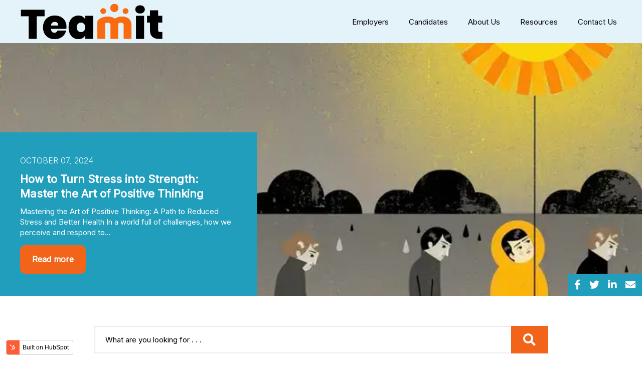

--- FILE ---
content_type: text/html; charset=UTF-8
request_url: https://blog.teamit.com/tag/conflict-management
body_size: 14506
content:
<!doctype html><!--[if lt IE 7]> <html class="no-js lt-ie9 lt-ie8 lt-ie7" lang="en" > <![endif]--><!--[if IE 7]>    <html class="no-js lt-ie9 lt-ie8" lang="en" >        <![endif]--><!--[if IE 8]>    <html class="no-js lt-ie9" lang="en" >               <![endif]--><!--[if gt IE 8]><!--><html class="no-js" lang="en"><!--<![endif]--><head>
    <meta charset="utf-8">
    <meta http-equiv="X-UA-Compatible" content="IE=edge,chrome=1">
    <meta name="author" content="Teamit Inc.">
    <meta name="description" content="Conflict Management | Welcome to our blog! We cover everything regarding remote work and distributed teams including recruiting, onboarding, culture, wellbeing, and productivity.  ">
    <meta name="generator" content="HubSpot">
    <title>Teamit Blog | Conflict Management</title>
    <link rel="shortcut icon" href="https://blog.teamit.com/hubfs/Teamit-favicon.png">
    
<meta name="viewport" content="width=device-width, initial-scale=1">

    
    <meta property="og:description" content="Conflict Management | Welcome to our blog! We cover everything regarding remote work and distributed teams including recruiting, onboarding, culture, wellbeing, and productivity.  ">
    <meta property="og:title" content="Teamit Blog | Conflict Management">
    <meta name="twitter:description" content="Conflict Management | Welcome to our blog! We cover everything regarding remote work and distributed teams including recruiting, onboarding, culture, wellbeing, and productivity.  ">
    <meta name="twitter:title" content="Teamit Blog | Conflict Management">

    

    
    <style>
a.cta_button{-moz-box-sizing:content-box !important;-webkit-box-sizing:content-box !important;box-sizing:content-box !important;vertical-align:middle}.hs-breadcrumb-menu{list-style-type:none;margin:0px 0px 0px 0px;padding:0px 0px 0px 0px}.hs-breadcrumb-menu-item{float:left;padding:10px 0px 10px 10px}.hs-breadcrumb-menu-divider:before{content:'›';padding-left:10px}.hs-featured-image-link{border:0}.hs-featured-image{float:right;margin:0 0 20px 20px;max-width:50%}@media (max-width: 568px){.hs-featured-image{float:none;margin:0;width:100%;max-width:100%}}.hs-screen-reader-text{clip:rect(1px, 1px, 1px, 1px);height:1px;overflow:hidden;position:absolute !important;width:1px}
</style>

<link rel="stylesheet" href="https://blog.teamit.com/hubfs/hub_generated/template_assets/1/42815624781/1741425277387/template_teamit-base-style-2021.min.css">
<link rel="stylesheet" href="https://blog.teamit.com/hubfs/hub_generated/module_assets/1/43278016514/1741277457503/module_Teamit_-_Navigation_Header_2021.min.css">
<link rel="stylesheet" href="https://blog.teamit.com/hubfs/hub_generated/template_assets/1/43822120452/1741425279946/template_kore-slick.min.css">
<link rel="stylesheet" href="https://blog.teamit.com/hubfs/hub_generated/template_assets/1/43821429070/1741425279386/template_kore-slick-theme.min.css">
<link rel="stylesheet" href="https://blog.teamit.com/hubfs/hub_generated/module_assets/1/43822216604/1741277465157/module_KR_-_Blog_Listing_1_Banner.min.css">
<link rel="stylesheet" href="https://blog.teamit.com/hubfs/hub_generated/module_assets/1/43822261821/1741277467862/module_KR_-_Blog_Listing_1_Posts.min.css">
<link rel="stylesheet" href="https://blog.teamit.com/hubfs/hub_generated/module_assets/1/44509773953/1741277493356/module_KR_-_Blog_Post_CTA_2_-_Global.min.css">
<link rel="stylesheet" href="https://blog.teamit.com/hubfs/hub_generated/module_assets/1/43329324558/1741277460196/module_Teamit_-_Footer_2021.min.css">
    

    
<!--  Added by GoogleTagManager integration -->
<script>
var _hsp = window._hsp = window._hsp || [];
window.dataLayer = window.dataLayer || [];
function gtag(){dataLayer.push(arguments);}

var useGoogleConsentModeV2 = true;
var waitForUpdateMillis = 1000;



var hsLoadGtm = function loadGtm() {
    if(window._hsGtmLoadOnce) {
      return;
    }

    if (useGoogleConsentModeV2) {

      gtag('set','developer_id.dZTQ1Zm',true);

      gtag('consent', 'default', {
      'ad_storage': 'denied',
      'analytics_storage': 'denied',
      'ad_user_data': 'denied',
      'ad_personalization': 'denied',
      'wait_for_update': waitForUpdateMillis
      });

      _hsp.push(['useGoogleConsentModeV2'])
    }

    (function(w,d,s,l,i){w[l]=w[l]||[];w[l].push({'gtm.start':
    new Date().getTime(),event:'gtm.js'});var f=d.getElementsByTagName(s)[0],
    j=d.createElement(s),dl=l!='dataLayer'?'&l='+l:'';j.async=true;j.src=
    'https://www.googletagmanager.com/gtm.js?id='+i+dl;f.parentNode.insertBefore(j,f);
    })(window,document,'script','dataLayer','GTM-PX2SB5B');

    window._hsGtmLoadOnce = true;
};

_hsp.push(['addPrivacyConsentListener', function(consent){
  if(consent.allowed || (consent.categories && consent.categories.analytics)){
    hsLoadGtm();
  }
}]);

</script>

<!-- /Added by GoogleTagManager integration -->


<meta name="facebook-domain-verification" content="9ykbbp8zks1hdcutuu7omx7yyjd3aj">
<meta name="facebook-domain-verification" content="23t5tq7b64elxiebijb6bq5d9ybufz">
<meta property="og:url" content="https://blog.teamit.com/tag/conflict-management">
<meta property="og:type" content="blog">
<meta name="twitter:card" content="summary">
<link rel="alternate" type="application/rss+xml" href="https://blog.teamit.com/rss.xml">
<meta name="twitter:domain" content="blog.teamit.com">
<script src="//platform.linkedin.com/in.js" type="text/javascript">
    lang: en_US
</script>

<meta http-equiv="content-language" content="en">
<link rel="stylesheet" href="//7052064.fs1.hubspotusercontent-na1.net/hubfs/7052064/hub_generated/template_assets/DEFAULT_ASSET/1765827839738/template_layout.min.css">


<link rel="stylesheet" href="https://blog.teamit.com/hubfs/hub_generated/template_assets/1/44274337462/1741425290111/template_fontawesome.min.css">
<link rel="stylesheet" href="https://blog.teamit.com/hubfs/hub_generated/template_assets/1/43166632705/1741425278026/template_kore-master-style.min.css">




</head>
<body class="kore-template listing-topic-page    hs-content-id-88846671889 hs-blog-listing hs-blog-id-42812667795" style="">
<!--  Added by GoogleTagManager integration -->
<noscript><iframe src="https://www.googletagmanager.com/ns.html?id=GTM-PX2SB5B" height="0" width="0" style="display:none;visibility:hidden"></iframe></noscript>

<!-- /Added by GoogleTagManager integration -->

    <div class="header-container-wrapper">
    <div class="header-container container-fluid">

<div class="row-fluid-wrapper row-depth-1 row-number-1 ">
<div class="row-fluid ">
<div class="span12 widget-span widget-type-custom_widget " style="" data-widget-type="custom_widget" data-x="0" data-w="12">
<div id="hs_cos_wrapper_module_1616654452143316" class="hs_cos_wrapper hs_cos_wrapper_widget hs_cos_wrapper_type_module" style="" data-hs-cos-general-type="widget" data-hs-cos-type="module"><div class="header-nav-wrap">
  <div class="row-fluid header-nav" id="header-nav">
    <div class="nav-logo">
      <div class="logo">        
      <span id="hs_cos_wrapper_module_1616654452143316_" class="hs_cos_wrapper hs_cos_wrapper_widget hs_cos_wrapper_type_logo" style="" data-hs-cos-general-type="widget" data-hs-cos-type="logo"><a href="//blog.teamit.com/" id="hs-link-module_1616654452143316_" style="border-width:0px;border:0px;"><img src="https://blog.teamit.com/hs-fs/hubfs/Teamit_Logo_Coloured.png?width=1000&amp;height=283&amp;name=Teamit_Logo_Coloured.png" class="hs-image-widget " height="283" style="height: auto;width:1000px;border-width:0px;border:0px;" width="1000" alt="" title="" srcset="https://blog.teamit.com/hs-fs/hubfs/Teamit_Logo_Coloured.png?width=500&amp;height=142&amp;name=Teamit_Logo_Coloured.png 500w, https://blog.teamit.com/hs-fs/hubfs/Teamit_Logo_Coloured.png?width=1000&amp;height=283&amp;name=Teamit_Logo_Coloured.png 1000w, https://blog.teamit.com/hs-fs/hubfs/Teamit_Logo_Coloured.png?width=1500&amp;height=425&amp;name=Teamit_Logo_Coloured.png 1500w, https://blog.teamit.com/hs-fs/hubfs/Teamit_Logo_Coloured.png?width=2000&amp;height=566&amp;name=Teamit_Logo_Coloured.png 2000w, https://blog.teamit.com/hs-fs/hubfs/Teamit_Logo_Coloured.png?width=2500&amp;height=708&amp;name=Teamit_Logo_Coloured.png 2500w, https://blog.teamit.com/hs-fs/hubfs/Teamit_Logo_Coloured.png?width=3000&amp;height=849&amp;name=Teamit_Logo_Coloured.png 3000w" sizes="(max-width: 1000px) 100vw, 1000px"></a></span>
      </div>
    </div>
    <nav class="main-menu custom-menu-primary">
      <span id="hs_cos_wrapper_module_1616654452143316_" class="hs_cos_wrapper hs_cos_wrapper_widget hs_cos_wrapper_type_menu" style="" data-hs-cos-general-type="widget" data-hs-cos-type="menu"><div id="hs_menu_wrapper_module_1616654452143316_" class="hs-menu-wrapper active-branch flyouts hs-menu-flow-horizontal" role="navigation" data-sitemap-name="default" data-menu-id="43278016947" aria-label="Navigation Menu">
 <ul role="menu">
  <li class="hs-menu-item hs-menu-depth-1 hs-item-has-children" role="none"><a href="javascript:;" aria-haspopup="true" aria-expanded="false" role="menuitem">Employers</a>
   <ul role="menu" class="hs-menu-children-wrapper">
    <li class="hs-menu-item hs-menu-depth-2" role="none"><a href="https://teamit.com/employers/hire-talent-in-canada/" role="menuitem">Hire Talent in Canada</a></li>
    <li class="hs-menu-item hs-menu-depth-2" role="none"><a href="https://teamit.com/employers/hire-talent-in-brazil/" role="menuitem">Hire Talent in Brazil</a></li>
    <li class="hs-menu-item hs-menu-depth-2" role="none"><a href="https://teamit.com/employers/our-services/" role="menuitem">Our Services</a></li>
   </ul></li>
  <li class="hs-menu-item hs-menu-depth-1 hs-item-has-children" role="none"><a href="javascript:;" aria-haspopup="true" aria-expanded="false" role="menuitem">Candidates </a>
   <ul role="menu" class="hs-menu-children-wrapper">
    <li class="hs-menu-item hs-menu-depth-2" role="none"><a href="https://teamit.com/join-the-teamit-community/" role="menuitem">Join Teamit Community</a></li>
    <li class="hs-menu-item hs-menu-depth-2" role="none"><a href="https://teamit.com/candidates-in-canada/" role="menuitem">Candidates in Canada</a></li>
    <li class="hs-menu-item hs-menu-depth-2" role="none"><a href="https://teamit.com/candidates-in-brazil/" role="menuitem">Candidates in Brazil</a></li>
   </ul></li>
  <li class="hs-menu-item hs-menu-depth-1" role="none"><a href="https://teamit.com/about-us/" role="menuitem">About Us</a></li>
  <li class="hs-menu-item hs-menu-depth-1" role="none"><a href="https://blog.teamit.com" role="menuitem">Resources</a></li>
  <li class="hs-menu-item hs-menu-depth-1" role="none"><a href="https://teamit.com/contact-us/" role="menuitem">Contact Us</a></li>
 </ul>
</div></span>
    </nav>
  </div>
</div></div>

</div><!--end widget-span -->
</div><!--end row-->
</div><!--end row-wrapper -->

    </div><!--end header -->
</div><!--end header wrapper -->

<div class="body-container-wrapper">
    <div class="body-container container-fluid">

<div class="row-fluid-wrapper row-depth-1 row-number-1 ">
<div class="row-fluid ">
<div class="span12 widget-span widget-type-custom_widget " style="" data-widget-type="custom_widget" data-x="0" data-w="12">
<div id="hs_cos_wrapper_module_1616651830312153" class="hs_cos_wrapper hs_cos_wrapper_widget hs_cos_wrapper_type_module" style="" data-hs-cos-general-type="widget" data-hs-cos-type="module">




<link rel="stylesheet" href="https://cdnjs.cloudflare.com/ajax/libs/font-awesome/5.13.0/css/all.min.css" integrity="sha256-h20CPZ0QyXlBuAw7A+KluUYx/3pK+c7lYEpqLTlxjYQ=" crossorigin="anonymous">

<div class="kr-blog-listing-1-banner">
  <div class="posts">
    
    
    <div class="post" style="background-image: url(https://blog.teamit.com/hubfs/960x0.webp);">
      <div class="post__content">
        <h5>October 07, 2024</h5>

        
        <h4>
          <a href="https://blog.teamit.com/how-to-turn-stress-into-strength-master-the-art-of-positive-thinking">How to Turn Stress into Strength: Master the Art of Positive Thinking</a>
        </h4>
        

        <div class="post-content"> Mastering the Art of Positive Thinking: A Path to Reduced Stress and Better Health In a world full of challenges, how we perceive and respond to... </div>
        <a class="featured_link" href="https://blog.teamit.com/how-to-turn-stress-into-strength-master-the-art-of-positive-thinking">Read more</a>
      </div>
    </div>
    
  </div>
  <div class="listing-social-share">
    <a href="http://www.facebook.com/sharer.php?u=https%3A%2F%2Fblog.teamit.com%2Ftag%2Fconflict-management"><i class="fab fa-facebook-f"></i></a>
    <a href="http://twitter.com/home?status=https%3A%2F%2Fblog.teamit.com%2Ftag%2Fconflict-management"><i class="fab fa-twitter"></i></a>
    <a href="http://www.linkedin.com/shareArticle?url=https%3A%2F%2Fblog.teamit.com%2Ftag%2Fconflict-management"><i class="fab fa-linkedin-in"></i></a>
    <a href="mailto:?subject=body=Check%20out%20this%20site%20https://blog.teamit.com/tag/conflict-management"><i class="fas fa-envelope"></i></a>
  </div>
</div></div>

</div><!--end widget-span -->
</div><!--end row-->
</div><!--end row-wrapper -->

<div class="row-fluid-wrapper row-depth-1 row-number-2 ">
<div class="row-fluid ">
<div class="span12 widget-span widget-type-custom_widget " style="" data-widget-type="custom_widget" data-x="0" data-w="12">
<div id="hs_cos_wrapper_module_161726055406967" class="hs_cos_wrapper hs_cos_wrapper_widget hs_cos_wrapper_type_module widget-type-blog_content" style="" data-hs-cos-general-type="widget" data-hs-cos-type="module">
   <style>
.listing-top-section{
padding-top: 60px;
}
.topics{
text-align: center;
}
.topics a{
display: inline-block;
margin: 0 5px 5px;
padding: 8px 14px;
-webkit-transition: all 200ms ease;
transition: all 200ms ease;
color: #000;
}
.listing-top-section .topics a:hover,
.listing-top-section .topics a.active{
text-decoration: none;
color: #fff!important;
background-color: #f86b11;
border-radius: 4px;
}
body.listing-topic-page .listing-topics,
body.author-page .listing-topics{
display: none;
}
.topic-listing-view{
padding-top: 40px;
padding-bottom: 60px;
}
.listing-search{
position: relative;
max-width: 905px;
margin: 0 auto;
margin-bottom: 28px;
}
.listing-search .hs-search-input{
border: 0;
background-color: #fff;
padding: 20px;
height: 55px;
/*     box-shadow: 0 0px 4px rgb(0 0 0 / 20%); */
font-size: 15px;
border: 2px solid rgba(0,0,0,0.08);
}
.listing-search .hs-search-input:focus,
.listing-search .hs-search-btn:focus{
outline: none!important;
}
.listing-search .hs-search-input::-webkit-input-placeholder{
color: #000;
}
.listing-search .hs-search-input::-moz-placeholder{
color: #000;
}
.listing-search .hs-search-input:-ms-input-placeholder{
color: #000;
}
.listing-search .hs-search-input:-moz-placeholder{
color: #000;
}
.listing-search .hs-search-btn{
position: absolute;
top: 0;
right: 0;
width: 74px;
height: 55px;
border-radius: 0!important;
border: 0;
background: #F2641A;
/*     color: #F2641A; */
color: #fff;
font-size: 25px;
cursor: pointer;
}
body.author-page .kr-blog-listing-1-posts .posts-wrapper .row-fluid,
body.listing-topic-page .kr-blog-listing-1-posts .posts-wrapper .row-fluid{
display: block!important;
}
.listing-author-section{
background-image: -o-linear-gradient(right,#f86b11 43%,#fbb040 100%);
background-image: -webkit-gradient( 
linear
,right top, left top
,color-stop(43%, #f86b11),to(#fbb040));
background-image: -o-linear-gradient( 
right
,#f86b11 43%,#fbb040 100%);
background-image: linear-gradient( 
270deg
,#f86b11 43%,#fbb040 100%);
text-align: center;
padding: 50px 30px;
color: #fff;
margin-top: 30px;
margin-bottom: 15px;
}
.listing-autho-bio{
max-width: 650px;
margin: 0 auto;
}
.listing-autho-bio h3{
color: #fff;
font-size: 21px;
font-weight: bold;
}
.listing-autho-bio .author-profile{
width: 20%;
height: 100px;
background-position: 50% 50%;
background-size: cover;
margin-right: 0;
margin: 0 auto 12px;
}
@media screen and (max-width: 767px){
.listing-search .hs-search-btn{
font-size: 22px;
}
}
/*   body.author-page  */
</style>
<div class="listing-top-section kore-module test1">
<div class="page-width">
<div class="listing-search">
<form class="hs-search-wrap" action="/hs-search-results">
<input class="hs-search-input" type="search" name="term" placeholder="What are you looking for . . .">
<button class="hs-search-btn" type="submit"><i class="fa fa-search" aria-hidden="true"></i></button> 
</form>
</div>
<div class="topics">
<a class="cat-item " href="https://blog.teamit.com/tag/recruitment">Recruitment</a>
<a class="cat-item " href="https://blog.teamit.com/tag/remote-productivity">Remote Productivity</a>
<a class="cat-item " href="https://blog.teamit.com/tag/events-webinars">Events &amp; Webinars</a>
<a class="cat-item " href="https://blog.teamit.com/tag/agile-workplace">Agile Workplace</a>
<a class="cat-item " href="https://blog.teamit.com/tag/remote-wellbeing">Remote Wellbeing</a>
<a class="cat-item " href="https://blog.teamit.com/tag/talent-retention">Talent Retention</a>
<a class="cat-item " href="https://blog.teamit.com/tag/candidate-success-story">Candidate Success Story</a>
<a class="cat-item " href="https://blog.teamit.com/tag/customer-success-story">Customer Success Story</a>
<a class="cat-item " href="https://blog.teamit.com/tag/news">News</a>
<a class="cat-item " href="https://blog.teamit.com/tag/remote-culture">Remote Culture</a>
<a class="cat-item " href="https://blog.teamit.com/tag/brazilian-candidate">Brazilian Candidate</a>
<a class="cat-item " href="https://blog.teamit.com/tag/compensation">compensation</a>
<a class="cat-item " href="https://blog.teamit.com/tag/case-study">Case Study</a>
<a class="cat-item " href="https://blog.teamit.com/tag/change-management">Change Management</a>
<a class="cat-item active" href="https://blog.teamit.com/tag/conflict-management">Conflict Management</a>
<a class="cat-item " href="https://blog.teamit.com/tag/remote-layoffs">Remote Layoffs</a>
<a class="cat-item " href="https://blog.teamit.com/tag/remote-onboarding">Remote Onboarding</a>
</div>
</div>
</div>
<div class="topic-listing-view">
<div class="kore-module kr-blog-listing-1-posts clear-module">
<div class="page-width text-left">
<div class="mb-20"> 
<h3>Conflict Management</h3>
</div>
<div class="posts-wrapper">
<div class="span4">
<div class="post-item__img">
<a href="https://blog.teamit.com/encouraging-conflict-in-high-performing-remote-and-hybrid-teams">
<img src="https://blog.teamit.com/hubfs/surface-HJgaV1qjHS0-unsplash.jpg" alt="Encouraging Conflict in High-Performing Remote and Hybrid Teams">
</a>
</div>
<div class="post-item__tags">
<a href="https://blog.teamit.com/tag/events-webinars">Events &amp; Webinars</a>
<a href="https://blog.teamit.com/tag/remote-productivity">Remote Productivity</a>
<a href="https://blog.teamit.com/tag/conflict-management">Conflict Management</a>
</div>
<div class="post-item__content">
<a href="https://blog.teamit.com/encouraging-conflict-in-high-performing-remote-and-hybrid-teams">
<h4>Encouraging Conflict in High-Performing Remote and Hybrid Teams</h4>
<!-- 
<div class="author-date">
<div class="author">
Teamit
</div>
<div class="date">
May 14, 2021
</div>
</div>
-->
<h5><span>May 14, 2021</span></h5>
<p>How can you foster healthy, fact-driven conflict when working in remote and hybrid teams? Last month we held a webinar on Encouraging Conflict in ...</p>              
</a>
</div>
</div>
</div>
</div>
</div>
</div>
</div>

</div><!--end widget-span -->
</div><!--end row-->
</div><!--end row-wrapper -->

<div class="row-fluid-wrapper row-depth-1 row-number-3 ">
<div class="row-fluid ">
<div class="span12 widget-span widget-type-cell listing-topics" style="" data-widget-type="cell" data-x="0" data-w="12">

<div class="row-fluid-wrapper row-depth-1 row-number-4 ">
<div class="row-fluid ">
<div class="span12 widget-span widget-type-custom_widget " style="" data-widget-type="custom_widget" data-x="0" data-w="12">
<div id="hs_cos_wrapper_module_159723017053612" class="hs_cos_wrapper hs_cos_wrapper_widget hs_cos_wrapper_type_module" style="" data-hs-cos-general-type="widget" data-hs-cos-type="module">

<!-- HTML to show when checked -->


<style>
  
  
  .module_159723017053612 { 
    
    background-color: #FFFFFF;
    
  }
  
  
  .module_159723017053612 .section-padding-desktop {
    padding-top: 50px;
    padding-bottom: 50px;
  }
  
  @media (max-width: 1139px) {
    
    .module_159723017053612 .section-padding-tablet {
      padding-top: 50px;
      padding-bottom: 50px;
    }

  }
  
  @media (max-width: 767px) {
    
    .module_159723017053612 .section-padding-mobile {
      padding-top: 50px;
      padding-bottom: 50px;
    }

  }
</style>

<div class="kore-module kr-blog-listing-1-posts clear-module   module_159723017053612" id="">
  <div class="page-width text-left">

    <div class="section-padding-desktop section-padding-tablet section-padding-mobile">
      
      
      <div class="mb-20"> 
        <h3>Recruitment</h3>
      </div>
      

      <div class="posts-wrapper">
        
        
                
        <div class="span4">
          <div class="post-item__img">
            <a href="https://blog.teamit.com/a-distributed-workforce-in-a-downturn-how-it-affects-compensation-and-hiring">
              <img src="https://blog.teamit.com/hubfs/Blog%20image%20%26%20Landing%20Page%20Images-1.png" alt="A Distributed Workforce in a Downturn: How it Affects Compensation &amp; Hiring">
            </a>
          </div>
          <div class="post-item__tags">
            
            
            <a href="https://blog.teamit.com/tag/recruitment">Recruitment</a>
            
            
            
            <a href="https://blog.teamit.com/tag/events-webinars">Events &amp; Webinars</a>
            
            
            
            <a href="https://blog.teamit.com/tag/talent-retention">Talent Retention</a>
            
            
            
            <a href="https://blog.teamit.com/tag/compensation">compensation</a>
            
            
          </div>
          <div class="post-item__content">
            <a href="https://blog.teamit.com/a-distributed-workforce-in-a-downturn-how-it-affects-compensation-and-hiring">
              <h4>A Distributed Workforce in a Downturn: How it Affects Compensation &amp; Hiring</h4>
              
              <!--
              <div class="author-date">
                <div class="author">
                  <a href="https://blog.teamit.com/author/teamit">Teamit</a>                  
                </div>
                <div class="date">
                  July 06, 2023
                </div>
              </div>
              -->
             
              <h5><span>July 06, 2023</span></h5>
              <p>It has been a wild year in tech and as we look ahead to 2023, your hiring and compensation strategies have never been more important. A year ago, it was a ...</p>              
            </a>
          </div>
        </div>
                
        <div class="span4">
          <div class="post-item__img">
            <a href="https://blog.teamit.com/why-us-tech-companies-are-tapping-into-the-brazil-talent-market">
              <img src="https://blog.teamit.com/hubfs/Brazil.png" alt="Why U.S. tech companies are tapping into the Brazil talent market">
            </a>
          </div>
          <div class="post-item__tags">
            
            
            <a href="https://blog.teamit.com/tag/recruitment">Recruitment</a>
            
            
          </div>
          <div class="post-item__content">
            <a href="https://blog.teamit.com/why-us-tech-companies-are-tapping-into-the-brazil-talent-market">
              <h4>Why U.S. tech companies are tapping into the Brazil talent market</h4>
              
              <!--
              <div class="author-date">
                <div class="author">
                  <a href="https://blog.teamit.com/author/teamit">Teamit</a>                  
                </div>
                <div class="date">
                  June 09, 2023
                </div>
              </div>
              -->
             
              <h5><span>June 09, 2023</span></h5>
              <p>Over the last few years, the demand for high-quality software developers has been extremely competitive. This has resulted in salaries skyrocketing, making it ...</p>              
            </a>
          </div>
        </div>
                
        <div class="span4">
          <div class="post-item__img">
            <a href="https://blog.teamit.com/build-your-software-development-team-in-brazil">
              <img src="https://blog.teamit.com/hubfs/Blog%20image%20%26%20Landing%20Page%20Images%20(18).png" alt="Build your software development team in Brazil">
            </a>
          </div>
          <div class="post-item__tags">
            
            
            <a href="https://blog.teamit.com/tag/recruitment">Recruitment</a>
            
            
          </div>
          <div class="post-item__content">
            <a href="https://blog.teamit.com/build-your-software-development-team-in-brazil">
              <h4>Build your software development team in Brazil</h4>
              
              <!--
              <div class="author-date">
                <div class="author">
                  <a href="https://blog.teamit.com/author/teamit">Teamit</a>                  
                </div>
                <div class="date">
                  January 11, 2023
                </div>
              </div>
              -->
             
              <h5><span>January 11, 2023</span></h5>
              <p>Build your software development team in Brazil Teamit connects North American companies with highly qualified, high-quality, vetted, English-speaking software ...</p>              
            </a>
          </div>
        </div>
                
        <div class="span4">
          <div class="post-item__img">
            <a href="https://blog.teamit.com/top-data-engineers-available-for-hire">
              <img src="https://blog.teamit.com/hubfs/Blog%20image%20%26%20Landing%20Page%20Images%20(17).png" alt="Top Data Engineers Available for Hire">
            </a>
          </div>
          <div class="post-item__tags">
            
            
            <a href="https://blog.teamit.com/tag/recruitment">Recruitment</a>
            
            
          </div>
          <div class="post-item__content">
            <a href="https://blog.teamit.com/top-data-engineers-available-for-hire">
              <h4>Top Data Engineers Available for Hire</h4>
              
              <!--
              <div class="author-date">
                <div class="author">
                  <a href="https://blog.teamit.com/author/teamit">Teamit</a>                  
                </div>
                <div class="date">
                  December 12, 2022
                </div>
              </div>
              -->
             
              <h5><span>December 12, 2022</span></h5>
              <p>Get access to our exclusive Top Tech Talent Community Teamit is a Canadian technical recruitment agency helping growth-focused companies find and hire ...</p>              
            </a>
          </div>
        </div>
                
        <div class="span4">
          <div class="post-item__img">
            <a href="https://blog.teamit.com/hire-top-talent-in-canada">
              <img src="https://blog.teamit.com/hubfs/Blog%20image%20%26%20Landing%20Page%20Images%20(7).png" alt="Hire Top Tech Talent in Canada">
            </a>
          </div>
          <div class="post-item__tags">
            
            
            <a href="https://blog.teamit.com/tag/recruitment">Recruitment</a>
            
            
          </div>
          <div class="post-item__content">
            <a href="https://blog.teamit.com/hire-top-talent-in-canada">
              <h4>Hire Top Tech Talent in Canada</h4>
              
              <!--
              <div class="author-date">
                <div class="author">
                  <a href="https://blog.teamit.com/author/teamit">Teamit</a>                  
                </div>
                <div class="date">
                  November 15, 2022
                </div>
              </div>
              -->
             
              <h5><span>November 15, 2022</span></h5>
              <p>Get access to our exclusive Top Tech Talent Community Teamit is a Canadian technical recruitment agency helping growth-focused companies find and hire ...</p>              
            </a>
          </div>
        </div>
                
        <div class="span4">
          <div class="post-item__img">
            <a href="https://blog.teamit.com/benefits-to-outsourcing-developers-in-brazil">
              <img src="https://blog.teamit.com/hubfs/Blog%20image%20%26%20Landing%20Page%20Images%20(4).png" alt="4 Benefits to outsourcing developers in Brazil">
            </a>
          </div>
          <div class="post-item__tags">
            
            
            <a href="https://blog.teamit.com/tag/recruitment">Recruitment</a>
            
            
          </div>
          <div class="post-item__content">
            <a href="https://blog.teamit.com/benefits-to-outsourcing-developers-in-brazil">
              <h4>4 Benefits to outsourcing developers in Brazil</h4>
              
              <!--
              <div class="author-date">
                <div class="author">
                  <a href="https://blog.teamit.com/author/teamit">Teamit</a>                  
                </div>
                <div class="date">
                  October 18, 2022
                </div>
              </div>
              -->
             
              <h5><span>October 18, 2022</span></h5>
              <p>Known as having the largest talent pool of back-end, front-end, and full-stack developers in Latin America, Brazil is becoming one of the world's ...</p>              
            </a>
          </div>
        </div>
                
        <div class="span4">
          <div class="post-item__img">
            <a href="https://blog.teamit.com/discover-top-tech-talent-in-canada">
              <img src="https://blog.teamit.com/hubfs/Blog%20image%20%26%20Landing%20Page%20Images%20(3).png" alt="Discover Top Tech Talent in Canada">
            </a>
          </div>
          <div class="post-item__tags">
            
            
            <a href="https://blog.teamit.com/tag/recruitment">Recruitment</a>
            
            
          </div>
          <div class="post-item__content">
            <a href="https://blog.teamit.com/discover-top-tech-talent-in-canada">
              <h4>Discover Top Tech Talent in Canada</h4>
              
              <!--
              <div class="author-date">
                <div class="author">
                  <a href="https://blog.teamit.com/author/teamit">Teamit</a>                  
                </div>
                <div class="date">
                  September 01, 2022
                </div>
              </div>
              -->
             
              <h5><span>September 01, 2022</span></h5>
              <p>Get access to our exclusive Top Tech Talent Community Teamit is a Canadian technical recruitment agency helping growth-focused companies find and hire ...</p>              
            </a>
          </div>
        </div>
                
        <div class="span4">
          <div class="post-item__img">
            <a href="https://blog.teamit.com/5-tips-for-developing-a-competitive-compensation-strategy">
              <img src="https://blog.teamit.com/hubfs/Compensation%20strategy-1.svg" alt="5 Tips for developing a competitive compensation strategy">
            </a>
          </div>
          <div class="post-item__tags">
            
            
            <a href="https://blog.teamit.com/tag/recruitment">Recruitment</a>
            
            
            
            <a href="https://blog.teamit.com/tag/events-webinars">Events &amp; Webinars</a>
            
            
            
            <a href="https://blog.teamit.com/tag/talent-retention">Talent Retention</a>
            
            
            
            <a href="https://blog.teamit.com/tag/compensation">compensation</a>
            
            
          </div>
          <div class="post-item__content">
            <a href="https://blog.teamit.com/5-tips-for-developing-a-competitive-compensation-strategy">
              <h4>5 Tips for developing a competitive compensation strategy</h4>
              
              <!--
              <div class="author-date">
                <div class="author">
                  <a href="https://blog.teamit.com/author/teamit">Teamit</a>                  
                </div>
                <div class="date">
                  December 14, 2021
                </div>
              </div>
              -->
             
              <h5><span>December 14, 2021</span></h5>
              <p>Tech salaries have changed significantly over the last year and many companies are growing so quickly that building a comprehensive compensation, rewards and ...</p>              
            </a>
          </div>
        </div>
                
        <div class="span4">
          <div class="post-item__img">
            <a href="https://blog.teamit.com/the-great-resignation-what-employers-can-be-doing-to-retain-talent">
              <img src="https://blog.teamit.com/hubfs/austin-distel-hgWBJ5HM-_M-unsplash.png" alt="The Great Resignation: What employers can be doing to retain talent">
            </a>
          </div>
          <div class="post-item__tags">
            
            
            <a href="https://blog.teamit.com/tag/recruitment">Recruitment</a>
            
            
            
            <a href="https://blog.teamit.com/tag/remote-culture">Remote Culture</a>
            
            
            
            <a href="https://blog.teamit.com/tag/talent-retention">Talent Retention</a>
            
            
          </div>
          <div class="post-item__content">
            <a href="https://blog.teamit.com/the-great-resignation-what-employers-can-be-doing-to-retain-talent">
              <h4>The Great Resignation: What employers can be doing to retain talent</h4>
              
              <!--
              <div class="author-date">
                <div class="author">
                  <a href="https://blog.teamit.com/author/mini-seghal">Mini Seghal | Co-Founder & Recruitment Specialist</a>                  
                </div>
                <div class="date">
                  September 02, 2021
                </div>
              </div>
              -->
             
              <h5><span>September 02, 2021</span></h5>
              <p>We are now 18 months into the pandemic and it continues to disrupt the traditional workplace. The pandemic gave many people a chance to reflect on their ...</p>              
            </a>
          </div>
        </div>
                
        <div class="span4">
          <div class="post-item__img">
            <a href="https://blog.teamit.com/what-job-hunters-need-to-consider-when-searching-for-remote-jobs">
              <img src="https://blog.teamit.com/hubfs/pexels-vlada-karpovich-4050296.jpg" alt="What job hunters need to consider when searching for remote jobs">
            </a>
          </div>
          <div class="post-item__tags">
            
            
            <a href="https://blog.teamit.com/tag/recruitment">Recruitment</a>
            
            
          </div>
          <div class="post-item__content">
            <a href="https://blog.teamit.com/what-job-hunters-need-to-consider-when-searching-for-remote-jobs">
              <h4>What job hunters need to consider when searching for remote jobs</h4>
              
              <!--
              <div class="author-date">
                <div class="author">
                  <a href="https://blog.teamit.com/author/alistair-shepherd-cross">Alistair Shepherd-Cross | President & Co-Founder at Teamit</a>                  
                </div>
                <div class="date">
                  June 29, 2021
                </div>
              </div>
              -->
             
              <h5><span>June 29, 2021</span></h5>
              <p>I have been in the IT recruiting space since 1998 and have seen my fair share of major events that have had a major effect on the job market. The dot-com bust ...</p>              
            </a>
          </div>
        </div>
                
        <div class="span4">
          <div class="post-item__img">
            <a href="https://blog.teamit.com/outofoffice-2-remote-hiring">
              <img src="https://blog.teamit.com/hubfs/remote-office-hiring.png" alt="OutOfOffice #2: Remote Hiring">
            </a>
          </div>
          <div class="post-item__tags">
            
            
            <a href="https://blog.teamit.com/tag/recruitment">Recruitment</a>
            
            
          </div>
          <div class="post-item__content">
            <a href="https://blog.teamit.com/outofoffice-2-remote-hiring">
              <h4>OutOfOffice #2: Remote Hiring</h4>
              
              <!--
              <div class="author-date">
                <div class="author">
                  <a href="https://blog.teamit.com/author/teamit">Teamit</a>                  
                </div>
                <div class="date">
                  April 28, 2020
                </div>
              </div>
              -->
             
              <h5><span>April 28, 2020</span></h5>
              <p>This issue we pivot to hiring in the remote-work world. The Opportunities Roughly 40% of companies have undergone hiring freezes as a result of the economic ...</p>              
            </a>
          </div>
        </div>
                
        <div class="span4">
          <div class="post-item__img">
            <a href="https://blog.teamit.com/workforce-planning-through-covid-19">
              <img src="https://blog.teamit.com/hubfs/Remote-workforce-planning.png" alt="Workforce Planning through COVID-19">
            </a>
          </div>
          <div class="post-item__tags">
            
            
            <a href="https://blog.teamit.com/tag/recruitment">Recruitment</a>
            
            
          </div>
          <div class="post-item__content">
            <a href="https://blog.teamit.com/workforce-planning-through-covid-19">
              <h4>Workforce Planning through COVID-19</h4>
              
              <!--
              <div class="author-date">
                <div class="author">
                  <a href="https://blog.teamit.com/author/teamit">Teamit</a>                  
                </div>
                <div class="date">
                  March 23, 2020
                </div>
              </div>
              -->
             
              <h5><span>March 23, 2020</span></h5>
              <p>The events of COVID-19 have forced many of us to consider models of work that we might not otherwise have considered and, as external forces continue to shift, ...</p>              
            </a>
          </div>
        </div>
                
        <div class="span4">
          <div class="post-item__img">
            <a href="https://blog.teamit.com/the-6-most-common-mistakes-recruiters-make-part-2">
              <img src="https://blog.teamit.com/hubfs/mistakes%20recruiters%20make.jpg" alt="The 6 Most Common Mistakes Recruiters Make: Part 2">
            </a>
          </div>
          <div class="post-item__tags">
            
            
            <a href="https://blog.teamit.com/tag/recruitment">Recruitment</a>
            
            
          </div>
          <div class="post-item__content">
            <a href="https://blog.teamit.com/the-6-most-common-mistakes-recruiters-make-part-2">
              <h4>The 6 Most Common Mistakes Recruiters Make: Part 2</h4>
              
              <!--
              <div class="author-date">
                <div class="author">
                  <a href="https://blog.teamit.com/author/teamit">Teamit</a>                  
                </div>
                <div class="date">
                  March 20, 2020
                </div>
              </div>
              -->
             
              <h5><span>March 20, 2020</span></h5>
              <p>Creating a high-performing team from scratch is one of the hardest challenges a hiring manager or recruiter might face. This is the last part of a two-part ...</p>              
            </a>
          </div>
        </div>
                
        <div class="span4">
          <div class="post-item__img">
            <a href="https://blog.teamit.com/the-6-most-common-mistakes-recruiters-make-part-1">
              <img src="https://blog.teamit.com/hubfs/common%20mistakes%20recruiters%20make%20part%201.jpg" alt="The 6 Most Common Mistakes Recruiters Make: Part 1&nbsp;">
            </a>
          </div>
          <div class="post-item__tags">
            
            
            <a href="https://blog.teamit.com/tag/recruitment">Recruitment</a>
            
            
          </div>
          <div class="post-item__content">
            <a href="https://blog.teamit.com/the-6-most-common-mistakes-recruiters-make-part-1">
              <h4>The 6 Most Common Mistakes Recruiters Make: Part 1&nbsp;</h4>
              
              <!--
              <div class="author-date">
                <div class="author">
                  <a href="https://blog.teamit.com/author/teamit">Teamit</a>                  
                </div>
                <div class="date">
                  February 11, 2020
                </div>
              </div>
              -->
             
              <h5><span>February 11, 2020</span></h5>
              <p>Creating a high-performing team from scratch is one of the hardest challenges a hiring manager or recruiter might face. In this two-part series, we’re going to ...</p>              
            </a>
          </div>
        </div>
                
        <div class="span4">
          <div class="post-item__img">
            <a href="https://blog.teamit.com/hiring-teams-versus-individuals-is-it-crazy-or-the-way-of-the-future">
              <img src="https://blog.teamit.com/hubfs/hiring%20teams%20vs%20individuals.jpeg" alt="Hiring Teams versus Individuals: Is it crazy or the way of the future?">
            </a>
          </div>
          <div class="post-item__tags">
            
            
            <a href="https://blog.teamit.com/tag/recruitment">Recruitment</a>
            
            
          </div>
          <div class="post-item__content">
            <a href="https://blog.teamit.com/hiring-teams-versus-individuals-is-it-crazy-or-the-way-of-the-future">
              <h4>Hiring Teams versus Individuals: Is it crazy or the way of the future?</h4>
              
              <!--
              <div class="author-date">
                <div class="author">
                  <a href="https://blog.teamit.com/author/teamit">Teamit</a>                  
                </div>
                <div class="date">
                  October 14, 2019
                </div>
              </div>
              -->
             
              <h5><span>October 14, 2019</span></h5>
              <p>A recent article by Inc.com dubs payment startup Stripe’s new hiring experiment that they call BYOT or Bring Your Own Team “crazy” and “insane.” Stripe is ...</p>              
            </a>
          </div>
        </div>
              
      </div>
      <div class="more-posts__link">
        <span data-next-row="2">More Posts</span>
      </div>
       
    </div> 
   
  </div>
</div>

</div>

</div><!--end widget-span -->
</div><!--end row-->
</div><!--end row-wrapper -->

<div class="row-fluid-wrapper row-depth-1 row-number-5 ">
<div class="row-fluid ">
<div class="span12 widget-span widget-type-custom_widget " style="" data-widget-type="custom_widget" data-x="0" data-w="12">
<div id="hs_cos_wrapper_module_159723137246924" class="hs_cos_wrapper hs_cos_wrapper_widget hs_cos_wrapper_type_module" style="" data-hs-cos-general-type="widget" data-hs-cos-type="module">

<!-- HTML to show when checked -->


<style>
  
  
  .module_159723137246924 { 
    
    background-color: #FFFFFF;
    
  }
  
  
  .module_159723137246924 .section-padding-desktop {
    padding-top: 20px;
    padding-bottom: 50px;
  }
  
  @media (max-width: 1139px) {
    
    .module_159723137246924 .section-padding-tablet {
      padding-top: 20px;
      padding-bottom: 50px;
    }

  }
  
  @media (max-width: 767px) {
    
    .module_159723137246924 .section-padding-mobile {
      padding-top: 20px;
      padding-bottom: 50px;
    }

  }
</style>

<div class="kore-module kr-blog-listing-1-posts clear-module   module_159723137246924" id="">
  <div class="page-width text-left">

    <div class="section-padding-desktop section-padding-tablet section-padding-mobile">
      
      
      <div class="mb-20"> 
        <h3>Remote Productivity</h3>
      </div>
      

      <div class="posts-wrapper">
        
        
                
        <div class="span4">
          <div class="post-item__img">
            <a href="https://blog.teamit.com/how-to-prioritize-your-pre-holiday-backlog">
              <img src="https://blog.teamit.com/hubfs/Blog%20image%20%26%20Landing%20Page%20Images%20(16).png" alt="How to prioritize your pre-holiday backlog">
            </a>
          </div>
          <div class="post-item__tags">
            
            
            <a href="https://blog.teamit.com/tag/remote-productivity">Remote Productivity</a>
            
            
            
            <a href="https://blog.teamit.com/tag/agile-workplace">Agile Workplace</a>
            
            
          </div>
          <div class="post-item__content">
            <a href="https://blog.teamit.com/how-to-prioritize-your-pre-holiday-backlog">
              <h4>How to prioritize your pre-holiday backlog</h4>
              
              <!--
              <div class="author-date">
                <div class="author">
                  <a href="https://blog.teamit.com/author/candace-giesbrecht">Candace Giesbrecht | Director, Talent Strategy at Teamit</a>                  
                </div>
                <div class="date">
                  December 12, 2022
                </div>
              </div>
              -->
             
              <h5><span>December 12, 2022</span></h5>
              <p>You look at your to-do list and glance at the calendar, calculating the number of days you have before heading out on a holiday, and realize there is no way ...</p>              
            </a>
          </div>
        </div>
                
        <div class="span4">
          <div class="post-item__img">
            <a href="https://blog.teamit.com/how-to-navigate-in-uncertain-times-with-an-agile-mindset">
              <img src="https://blog.teamit.com/hubfs/newspapers%20in%20bundle.svg" alt="How to Navigate Through Uncertain Times with an Agile Mindset">
            </a>
          </div>
          <div class="post-item__tags">
            
            
            <a href="https://blog.teamit.com/tag/remote-productivity">Remote Productivity</a>
            
            
            
            <a href="https://blog.teamit.com/tag/agile-workplace">Agile Workplace</a>
            
            
          </div>
          <div class="post-item__content">
            <a href="https://blog.teamit.com/how-to-navigate-in-uncertain-times-with-an-agile-mindset">
              <h4>How to Navigate Through Uncertain Times with an Agile Mindset</h4>
              
              <!--
              <div class="author-date">
                <div class="author">
                  <a href="https://blog.teamit.com/author/candace-giesbrecht">Candace Giesbrecht | Director, Talent Strategy at Teamit</a>                  
                </div>
                <div class="date">
                  December 07, 2021
                </div>
              </div>
              -->
             
              <h5><span>December 07, 2021</span></h5>
              <p>When my son was nine years old, his wish came true as the opportunity to deliver newspapers in our neighbourhood became available. His route had 61 houses on ...</p>              
            </a>
          </div>
        </div>
                
        <div class="span4">
          <div class="post-item__img">
            <a href="https://blog.teamit.com/effective-ways-to-drive-agility-in-the-digital-workplace">
              <img src="https://blog.teamit.com/hubfs/computer%20agile.svg" alt="4 Effective Ways to Drive Agility in the Digital Workplace">
            </a>
          </div>
          <div class="post-item__tags">
            
            
            <a href="https://blog.teamit.com/tag/events-webinars">Events &amp; Webinars</a>
            
            
            
            <a href="https://blog.teamit.com/tag/remote-productivity">Remote Productivity</a>
            
            
            
            <a href="https://blog.teamit.com/tag/agile-workplace">Agile Workplace</a>
            
            
          </div>
          <div class="post-item__content">
            <a href="https://blog.teamit.com/effective-ways-to-drive-agility-in-the-digital-workplace">
              <h4>4 Effective Ways to Drive Agility in the Digital Workplace</h4>
              
              <!--
              <div class="author-date">
                <div class="author">
                  <a href="https://blog.teamit.com/author/teamit">Teamit</a>                  
                </div>
                <div class="date">
                  November 24, 2021
                </div>
              </div>
              -->
             
              <h5><span>November 24, 2021</span></h5>
              <p>“Right now, your company has 21st-century Internet-enabled business processes, mid-20th-century management processes, all built atop 19th-century management ...</p>              
            </a>
          </div>
        </div>
                
        <div class="span4">
          <div class="post-item__img">
            <a href="https://blog.teamit.com/4-ways-to-lean-into-an-agile-mindset">
              <img src="https://blog.teamit.com/hubfs/Blog%20image.png" alt="4 Ways to Lean&nbsp;into an Agile Mindset">
            </a>
          </div>
          <div class="post-item__tags">
            
            
            <a href="https://blog.teamit.com/tag/events-webinars">Events &amp; Webinars</a>
            
            
            
            <a href="https://blog.teamit.com/tag/remote-productivity">Remote Productivity</a>
            
            
            
            <a href="https://blog.teamit.com/tag/talent-retention">Talent Retention</a>
            
            
          </div>
          <div class="post-item__content">
            <a href="https://blog.teamit.com/4-ways-to-lean-into-an-agile-mindset">
              <h4>4 Ways to Lean&nbsp;into an Agile Mindset</h4>
              
              <!--
              <div class="author-date">
                <div class="author">
                  <a href="https://blog.teamit.com/author/teamit">Teamit</a>                  
                </div>
                <div class="date">
                  September 20, 2021
                </div>
              </div>
              -->
             
              <h5><span>September 20, 2021</span></h5>
              <p>Agile and Lean methodologies revolutionized manufacturing and IT. Can they do the same for the post-pandemic workplace? Agile pioneers, Mary and Tom ...</p>              
            </a>
          </div>
        </div>
                
        <div class="span4">
          <div class="post-item__img">
            <a href="https://blog.teamit.com/where-is-my-office-reimagining-the-workplace-with-chris-kane">
              <img src="https://blog.teamit.com/hubfs/lycs-architecture-U2BI3GMnSSE-unsplash%20(1).jpg" alt="Where is My Office?&nbsp;Reimagining the Workplace with Chris Kane">
            </a>
          </div>
          <div class="post-item__tags">
            
            
            <a href="https://blog.teamit.com/tag/events-webinars">Events &amp; Webinars</a>
            
            
            
            <a href="https://blog.teamit.com/tag/remote-culture">Remote Culture</a>
            
            
            
            <a href="https://blog.teamit.com/tag/remote-productivity">Remote Productivity</a>
            
            
          </div>
          <div class="post-item__content">
            <a href="https://blog.teamit.com/where-is-my-office-reimagining-the-workplace-with-chris-kane">
              <h4>Where is My Office?&nbsp;Reimagining the Workplace with Chris Kane</h4>
              
              <!--
              <div class="author-date">
                <div class="author">
                  <a href="https://blog.teamit.com/author/teamit">Teamit</a>                  
                </div>
                <div class="date">
                  July 26, 2021
                </div>
              </div>
              -->
             
              <h5><span>July 26, 2021</span></h5>
              <p>As vaccines continue to roll out and restrictions ease, the return to the office and preparing for the path forward is on every business leader’s mind. Chris ...</p>              
            </a>
          </div>
        </div>
                
        <div class="span4">
          <div class="post-item__img">
            <a href="https://blog.teamit.com/4-ways-to-build-your-leadership-toolbox">
              <img src="https://blog.teamit.com/hubfs/luis-feliciano-9EH5AkClwZ0-unsplash.jpg" alt="4 Ways to build your leadership toolbox">
            </a>
          </div>
          <div class="post-item__tags">
            
            
            <a href="https://blog.teamit.com/tag/remote-productivity">Remote Productivity</a>
            
            
          </div>
          <div class="post-item__content">
            <a href="https://blog.teamit.com/4-ways-to-build-your-leadership-toolbox">
              <h4>4 Ways to build your leadership toolbox</h4>
              
              <!--
              <div class="author-date">
                <div class="author">
                  <a href="https://blog.teamit.com/author/candace-giesbrecht">Candace Giesbrecht | Director, Talent Strategy at Teamit</a>                  
                </div>
                <div class="date">
                  June 08, 2021
                </div>
              </div>
              -->
             
              <h5><span>June 08, 2021</span></h5>
              <p>Last weekend I had the privilege of volunteering at a local farm that grows food exclusively for local food banks. I brought my own tools and checked in with ...</p>              
            </a>
          </div>
        </div>
                
        <div class="span4">
          <div class="post-item__img">
            <a href="https://blog.teamit.com/encouraging-conflict-in-high-performing-remote-and-hybrid-teams">
              <img src="https://blog.teamit.com/hubfs/surface-HJgaV1qjHS0-unsplash.jpg" alt="Encouraging Conflict in High-Performing Remote and Hybrid Teams">
            </a>
          </div>
          <div class="post-item__tags">
            
            
            <a href="https://blog.teamit.com/tag/events-webinars">Events &amp; Webinars</a>
            
            
            
            <a href="https://blog.teamit.com/tag/remote-productivity">Remote Productivity</a>
            
            
            
            <a href="https://blog.teamit.com/tag/conflict-management">Conflict Management</a>
            
            
          </div>
          <div class="post-item__content">
            <a href="https://blog.teamit.com/encouraging-conflict-in-high-performing-remote-and-hybrid-teams">
              <h4>Encouraging Conflict in High-Performing Remote and Hybrid Teams</h4>
              
              <!--
              <div class="author-date">
                <div class="author">
                  <a href="https://blog.teamit.com/author/teamit">Teamit</a>                  
                </div>
                <div class="date">
                  May 14, 2021
                </div>
              </div>
              -->
             
              <h5><span>May 14, 2021</span></h5>
              <p>How can you foster healthy, fact-driven conflict when working in remote and hybrid teams? Last month we held a webinar on Encouraging Conflict in ...</p>              
            </a>
          </div>
        </div>
                
        <div class="span4">
          <div class="post-item__img">
            <a href="https://blog.teamit.com/participate-in-the-university-of-calgary-research-project-studying-high-performance-organizational-work-teams">
              <img src="https://blog.teamit.com/hubfs/pexels-liza-summer-6348140.jpg" alt="Participate in the University of Calgary Research Project Studying High-Performance Organizational Work Teams">
            </a>
          </div>
          <div class="post-item__tags">
            
            
            <a href="https://blog.teamit.com/tag/remote-productivity">Remote Productivity</a>
            
            
          </div>
          <div class="post-item__content">
            <a href="https://blog.teamit.com/participate-in-the-university-of-calgary-research-project-studying-high-performance-organizational-work-teams">
              <h4>Participate in the University of Calgary Research Project Studying High-Performance Organizational Work Teams</h4>
              
              <!--
              <div class="author-date">
                <div class="author">
                  <a href="https://blog.teamit.com/author/teamit">Teamit</a>                  
                </div>
                <div class="date">
                  April 29, 2021
                </div>
              </div>
              -->
             
              <h5><span>April 29, 2021</span></h5>
              <p>How is your team performing? How do you know? We’re currently supporting the University of Calgary in the recruitment of teams to participate in a research ...</p>              
            </a>
          </div>
        </div>
                
        <div class="span4">
          <div class="post-item__img">
            <a href="https://blog.teamit.com/how-should-hr-respond-to-the-covid-wipe">
              <img src="https://blog.teamit.com/hubfs/What-HR-needs-to-know-about-the-Covid-wipe.png" alt="How should HR Respond to " The COVID Wipe"?">
            </a>
          </div>
          <div class="post-item__tags">
            
            
            <a href="https://blog.teamit.com/tag/remote-productivity">Remote Productivity</a>
            
            
          </div>
          <div class="post-item__content">
            <a href="https://blog.teamit.com/how-should-hr-respond-to-the-covid-wipe">
              <h4>How should HR Respond to "The COVID Wipe"?</h4>
              
              <!--
              <div class="author-date">
                <div class="author">
                  <a href="https://blog.teamit.com/author/candace-giesbrecht">Candace Giesbrecht | Director, Talent Strategy at Teamit</a>                  
                </div>
                <div class="date">
                  February 25, 2021
                </div>
              </div>
              -->
             
              <h5><span>February 25, 2021</span></h5>
              <p>“Well…COVID.” At first glance, the report appeared to be in order. Metrics showing performance this quarter along with year-to-date stats followed by a ...</p>              
            </a>
          </div>
        </div>
                
        <div class="span4">
          <div class="post-item__img">
            <a href="https://blog.teamit.com/why-performance-management-might-be-the-most-important-thing-you-can-do-right-now">
              <img src="https://blog.teamit.com/hubfs/Performance-management-remote-office.png" alt="Why Performance Management Might Be the Most Important Thing You Can Do Right Now">
            </a>
          </div>
          <div class="post-item__tags">
            
            
            <a href="https://blog.teamit.com/tag/remote-productivity">Remote Productivity</a>
            
            
          </div>
          <div class="post-item__content">
            <a href="https://blog.teamit.com/why-performance-management-might-be-the-most-important-thing-you-can-do-right-now">
              <h4>Why Performance Management Might Be the Most Important Thing You Can Do Right Now</h4>
              
              <!--
              <div class="author-date">
                <div class="author">
                  <a href="https://blog.teamit.com/author/teamit">Teamit</a>                  
                </div>
                <div class="date">
                  May 04, 2020
                </div>
              </div>
              -->
             
              <h5><span>May 04, 2020</span></h5>
              <p>While our workspaces, workflows and workload have adjusted these last weeks, performance-related conversations have fallen by the wayside for many, as it’s ...</p>              
            </a>
          </div>
        </div>
                
        <div class="span4">
          <div class="post-item__img">
            <a href="https://blog.teamit.com/outofoffice-3-symptoms-causes-and-painkillers">
              <img src="https://blog.teamit.com/hubfs/remote-office-team.png" alt="OutOfOffice #3: Symptoms, Causes, and Painkillers">
            </a>
          </div>
          <div class="post-item__tags">
            
            
            <a href="https://blog.teamit.com/tag/remote-productivity">Remote Productivity</a>
            
            
          </div>
          <div class="post-item__content">
            <a href="https://blog.teamit.com/outofoffice-3-symptoms-causes-and-painkillers">
              <h4>OutOfOffice #3: Symptoms, Causes, and Painkillers</h4>
              
              <!--
              <div class="author-date">
                <div class="author">
                  <a href="https://blog.teamit.com/author/teamit">Teamit</a>                  
                </div>
                <div class="date">
                  May 01, 2020
                </div>
              </div>
              -->
             
              <h5><span>May 01, 2020</span></h5>
              <p>Done correctly working remotely can increase your team’s productivity, but it also comes with inherent and unique challenges like lack of face-to-face ...</p>              
            </a>
          </div>
        </div>
                
        <div class="span4">
          <div class="post-item__img">
            <a href="https://blog.teamit.com/pros-and-cons-of-working-in-lean-teams">
              <img src="https://blog.teamit.com/hubfs/pros%20and%20cons%20of%20working%20in%20lean%20teams.jpeg" alt="Pros and Cons of Working in Lean Teams">
            </a>
          </div>
          <div class="post-item__tags">
            
            
            <a href="https://blog.teamit.com/tag/remote-productivity">Remote Productivity</a>
            
            
          </div>
          <div class="post-item__content">
            <a href="https://blog.teamit.com/pros-and-cons-of-working-in-lean-teams">
              <h4>Pros and Cons of Working in Lean Teams</h4>
              
              <!--
              <div class="author-date">
                <div class="author">
                  <a href="https://blog.teamit.com/author/teamit">Teamit</a>                  
                </div>
                <div class="date">
                  December 07, 2019
                </div>
              </div>
              -->
             
              <h5><span>December 07, 2019</span></h5>
              <p>Working in Lean Teams Lean teams are now a common feature in all industries through the concept emanated from the manufacturing sector. The core idea is to ...</p>              
            </a>
          </div>
        </div>
                
        <div class="span4">
          <div class="post-item__img">
            <a href="https://blog.teamit.com/agile-practices-to-make-your-remote-team-efficient">
              <img src="https://blog.teamit.com/hubfs/Agile%20practices%20to%20make%20your%20remote%20team%20more%20efficent.jpeg" alt="4 Agile Practices to Make Your Remote Team More Efficient">
            </a>
          </div>
          <div class="post-item__tags">
            
            
            <a href="https://blog.teamit.com/tag/remote-productivity">Remote Productivity</a>
            
            
          </div>
          <div class="post-item__content">
            <a href="https://blog.teamit.com/agile-practices-to-make-your-remote-team-efficient">
              <h4>4 Agile Practices to Make Your Remote Team More Efficient</h4>
              
              <!--
              <div class="author-date">
                <div class="author">
                  <a href="https://blog.teamit.com/author/teamit">Teamit</a>                  
                </div>
                <div class="date">
                  November 11, 2019
                </div>
              </div>
              -->
             
              <h5><span>November 11, 2019</span></h5>
              <p>What is Agile Development? Agile product development has tremendously changed over the years. While the concept harks back to the principles of lean ...</p>              
            </a>
          </div>
        </div>
              
      </div>
      <div class="more-posts__link">
        <span data-next-row="2">More Posts</span>
      </div>
       
    </div> 
   
  </div>
</div>

</div>

</div><!--end widget-span -->
</div><!--end row-->
</div><!--end row-wrapper -->

<div class="row-fluid-wrapper row-depth-1 row-number-6 ">
<div class="row-fluid ">
<div class="span12 widget-span widget-type-custom_widget " style="" data-widget-type="custom_widget" data-x="0" data-w="12">
<div id="hs_cos_wrapper_module_159723139632357" class="hs_cos_wrapper hs_cos_wrapper_widget hs_cos_wrapper_type_module" style="" data-hs-cos-general-type="widget" data-hs-cos-type="module">

<!-- HTML to show when checked -->


<style>
  
  
  .module_159723139632357 { 
    
    background-color: #FFFFFF;
    
  }
  
  
  .module_159723139632357 .section-padding-desktop {
    padding-top: 20px;
    padding-bottom: 130px;
  }
  
  @media (max-width: 1139px) {
    
    .module_159723139632357 .section-padding-tablet {
      padding-top: 20px;
      padding-bottom: 120px;
    }

  }
  
  @media (max-width: 767px) {
    
    .module_159723139632357 .section-padding-mobile {
      padding-top: 20px;
      padding-bottom: 80px;
    }

  }
</style>

<div class="kore-module kr-blog-listing-1-posts clear-module   module_159723139632357" id="">
  <div class="page-width text-left">

    <div class="section-padding-desktop section-padding-tablet section-padding-mobile">
      
      
      <div class="mb-20"> 
        <h3>Remote Wellbeing</h3>
      </div>
      

      <div class="posts-wrapper">
        
        
                
        <div class="span4">
          <div class="post-item__img">
            <a href="https://blog.teamit.com/how-to-turn-stress-into-strength-master-the-art-of-positive-thinking">
              <img src="https://blog.teamit.com/hubfs/960x0.webp" alt="How to Turn Stress into Strength: Master the Art of Positive Thinking">
            </a>
          </div>
          <div class="post-item__tags">
            
            
            <a href="https://blog.teamit.com/tag/remote-wellbeing">Remote Wellbeing</a>
            
            
          </div>
          <div class="post-item__content">
            <a href="https://blog.teamit.com/how-to-turn-stress-into-strength-master-the-art-of-positive-thinking">
              <h4>How to Turn Stress into Strength: Master the Art of Positive Thinking</h4>
              
              <!--
              <div class="author-date">
                <div class="author">
                  <a href="https://blog.teamit.com/author/mini-seghal">Mini Seghal | Co-Founder & Recruitment Specialist</a>                  
                </div>
                <div class="date">
                  October 07, 2024
                </div>
              </div>
              -->
             
              <h5><span>October 07, 2024</span></h5>
              <p>Mastering the Art of Positive Thinking: A Path to Reduced Stress and Better Health In a world full of challenges, how we perceive and respond to daily ...</p>              
            </a>
          </div>
        </div>
                
        <div class="span4">
          <div class="post-item__img">
            <a href="https://blog.teamit.com/how-creeping-apathy-could-be-affecting-your-motivation-at-work">
              <img src="https://blog.teamit.com/hubfs/Blog%20image%20(2).png" alt="How 'Creeping Apathy' could be affecting your motivation at work">
            </a>
          </div>
          <div class="post-item__tags">
            
            
            <a href="https://blog.teamit.com/tag/remote-wellbeing">Remote Wellbeing</a>
            
            
          </div>
          <div class="post-item__content">
            <a href="https://blog.teamit.com/how-creeping-apathy-could-be-affecting-your-motivation-at-work">
              <h4>How 'Creeping Apathy' could be affecting your motivation at work</h4>
              
              <!--
              <div class="author-date">
                <div class="author">
                  <a href="https://blog.teamit.com/author/alistair-shepherd-cross">Alistair Shepherd-Cross | President & Co-Founder at Teamit</a>                  
                </div>
                <div class="date">
                  January 27, 2022
                </div>
              </div>
              -->
             
              <h5><span>January 27, 2022</span></h5>
              <p>Teamit has been helping growth-focused companies across North America recruit, cultivate and sustain high-performing remote technical teams for many years. ...</p>              
            </a>
          </div>
        </div>
                
        <div class="span4">
          <div class="post-item__img">
            <a href="https://blog.teamit.com/closing-the-distance-a-3-step-approach-to-navigating-life-in-times-of-change">
              <img src="https://blog.teamit.com/hubfs/Lake.png" alt="Closing the distance: A 3-step approach to navigating life in times of change">
            </a>
          </div>
          <div class="post-item__tags">
            
            
            <a href="https://blog.teamit.com/tag/remote-wellbeing">Remote Wellbeing</a>
            
            
          </div>
          <div class="post-item__content">
            <a href="https://blog.teamit.com/closing-the-distance-a-3-step-approach-to-navigating-life-in-times-of-change">
              <h4>Closing the distance: A 3-step approach to navigating life in times of change</h4>
              
              <!--
              <div class="author-date">
                <div class="author">
                  <a href="https://blog.teamit.com/author/candace-giesbrecht">Candace Giesbrecht | Director, Talent Strategy at Teamit</a>                  
                </div>
                <div class="date">
                  June 24, 2021
                </div>
              </div>
              -->
             
              <h5><span>June 24, 2021</span></h5>
              <p>Originally posted on The Propeller Experience. When I was 11 years old, my best friend invited me to go to summer camp with her. She was fun, which meant ...</p>              
            </a>
          </div>
        </div>
                
        <div class="span4">
          <div class="post-item__img">
            <a href="https://blog.teamit.com/5-ways-to-navigate-wellbeing-in-a-remote-world">
              <img src="https://blog.teamit.com/hubfs/wellbeing-person-stretching-for-run.jpg" alt="5 Ways to Navigate Wellbeing in a Remote World">
            </a>
          </div>
          <div class="post-item__tags">
            
            
            <a href="https://blog.teamit.com/tag/remote-wellbeing">Remote Wellbeing</a>
            
            
          </div>
          <div class="post-item__content">
            <a href="https://blog.teamit.com/5-ways-to-navigate-wellbeing-in-a-remote-world">
              <h4>5 Ways to Navigate Wellbeing in a Remote World</h4>
              
              <!--
              <div class="author-date">
                <div class="author">
                  <a href="https://blog.teamit.com/author/teamit">Teamit</a>                  
                </div>
                <div class="date">
                  April 13, 2021
                </div>
              </div>
              -->
             
              <h5><span>April 13, 2021</span></h5>
              <p>During the second week of March, Hacking HR, a global learning community of HR and business leaders, held their 2021 Global Online Conference “HR Innovation ...</p>              
            </a>
          </div>
        </div>
                
        <div class="span4">
          <div class="post-item__img">
            <a href="https://blog.teamit.com/what-agile-developers-know-might-just-save-someones-life">
              <img src="https://blog.teamit.com/hubfs/Agile-developers-mental-health.png" alt="What Agile Developers Know Might Just Save Someone’s Life">
            </a>
          </div>
          <div class="post-item__tags">
            
            
            <a href="https://blog.teamit.com/tag/remote-wellbeing">Remote Wellbeing</a>
            
            
          </div>
          <div class="post-item__content">
            <a href="https://blog.teamit.com/what-agile-developers-know-might-just-save-someones-life">
              <h4>What Agile Developers Know Might Just Save Someone’s Life</h4>
              
              <!--
              <div class="author-date">
                <div class="author">
                  <a href="https://blog.teamit.com/author/candace-giesbrecht">Candace Giesbrecht | Director, Talent Strategy at Teamit</a>                  
                </div>
                <div class="date">
                  March 08, 2021
                </div>
              </div>
              -->
             
              <h5><span>March 08, 2021</span></h5>
              <p>Work-life balance as we knew it no longer exists. Our brains have had to process and manage threats to our livelihood, threats to our health and threats to our ...</p>              
            </a>
          </div>
        </div>
              
      </div>
      <div class="more-posts__link">
        <span data-next-row="2">More Posts</span>
      </div>
       
    </div> 
   
  </div>
</div>

</div>

</div><!--end widget-span -->
</div><!--end row-->
</div><!--end row-wrapper -->

</div><!--end widget-span -->
</div><!--end row-->
</div><!--end row-wrapper -->

<div class="row-fluid-wrapper row-depth-1 row-number-7 ">
<div class="row-fluid ">
<div class="span12 widget-span widget-type-custom_widget " style="" data-widget-type="custom_widget" data-x="0" data-w="12">
<div id="hs_cos_wrapper_module_1617700981275197" class="hs_cos_wrapper hs_cos_wrapper_widget hs_cos_wrapper_type_module" style="" data-hs-cos-general-type="widget" data-hs-cos-type="module">



<!-- HTML to show when checked -->


<style>
  
  
  .module_1617700981275197 { 
    
    background-color: #fff;
    
  }
  
  
  .module_1617700981275197 .parent *,
  .module_1617700981275197 .title  {
    color:  !important;
  }
  
  .module_1617700981275197 #cta .kore-button,
  .module_1617700981275197 .kore-button,
  .module_1617700981275197 .simple a {
    background-color: #F2641A !important;
    color:  !important;
  }

  .module_1617700981275197 #cta .kore-button:hover,
  .module_1617700981275197 .kore-button:hover,
  .module_1617700981275197 .simple a:hover {
    background-color:  !important;
    color:  !important;
  }

  .module_1617700981275197 .section-padding-desktop {
    padding-top: 0px;
    padding-bottom: 0px;
  }
  
  @media (max-width: 1139px) {
    
    .module_1617700981275197 .section-padding-tablet {
      padding-top: 0px;
      padding-bottom: 0px;
    }

  }
  
  @media (max-width: 767px) {
    
    .module_1617700981275197 .section-padding-mobile {
      padding-top: 0px;
      padding-bottom: 0px;
    }

  }
</style>

<div class="kore-module kore-blog-post-cta-2 clear-module   module_1617700981275197" id="">
  <div class="page-width text-left">

    <div class="py-40">
      
      <div class="flex">
        
        
        <div class="col image">
          <div class="blog-cta-image" style="background-image: url(https://blog.teamit.com/hubfs/Group%203dd903.png);">
          </div>
        </div>
        
        
        <div class="col">
          
          
          <div class="font-size-32 title line-height-12 mb-20">
            Download the 2023 Tech Salary &amp; Hiring Guide
          </div>
          
          
          
          <div class="parent">
            <p><span>Global competition for skilled IT professionals has exploded, putting pressure on hiring managers trying to meet resource demands as their companies scale.<br></span></p>
<p><span>Remain competitive and informed by gaining an understanding of current IT salary ranges. Download our 2023 Tech Salary &amp; Hiring Guide.</span></p>
          </div>
          
          
          
          <div class="simple mt-20">
            <a href="https://info.teamit.com/tech-salary-and-hiring-guide">
              Download Now
            </a>
          </div>
          
          
        </div>
        
      </div>

    </div> 
   
  </div>
</div>

</div>

</div><!--end widget-span -->
</div><!--end row-->
</div><!--end row-wrapper -->

    </div><!--end body -->
</div><!--end body wrapper -->

<div class="footer-container-wrapper">
    <div class="footer-container container-fluid">

<div class="row-fluid-wrapper row-depth-1 row-number-1 ">
<div class="row-fluid ">
<div class="span12 widget-span widget-type-custom_widget " style="" data-widget-type="custom_widget" data-x="0" data-w="12">
<div id="hs_cos_wrapper_module_1616654449587314" class="hs_cos_wrapper hs_cos_wrapper_widget hs_cos_wrapper_type_module" style="" data-hs-cos-general-type="widget" data-hs-cos-type="module"><div class="hub-footer">  
  <footer class="footer-section">
    <div class="footer-top-wrap">
      <div class="maxContainer">
        <div class="footer-top clearfix">
          <div class="footer-logo">
            <span id="hs_cos_wrapper_module_1616654449587314_" class="hs_cos_wrapper hs_cos_wrapper_widget hs_cos_wrapper_type_logo" style="" data-hs-cos-general-type="widget" data-hs-cos-type="logo"><a href="//blog.teamit.com/" id="hs-link-module_1616654449587314_" style="border-width:0px;border:0px;"><img src="https://blog.teamit.com/hs-fs/hubfs/Teamit_Logo_Coloured.png?width=1000&amp;height=283&amp;name=Teamit_Logo_Coloured.png" class="hs-image-widget " height="283" style="height: auto;width:1000px;border-width:0px;border:0px;" width="1000" alt="" title="" srcset="https://blog.teamit.com/hs-fs/hubfs/Teamit_Logo_Coloured.png?width=500&amp;height=142&amp;name=Teamit_Logo_Coloured.png 500w, https://blog.teamit.com/hs-fs/hubfs/Teamit_Logo_Coloured.png?width=1000&amp;height=283&amp;name=Teamit_Logo_Coloured.png 1000w, https://blog.teamit.com/hs-fs/hubfs/Teamit_Logo_Coloured.png?width=1500&amp;height=425&amp;name=Teamit_Logo_Coloured.png 1500w, https://blog.teamit.com/hs-fs/hubfs/Teamit_Logo_Coloured.png?width=2000&amp;height=566&amp;name=Teamit_Logo_Coloured.png 2000w, https://blog.teamit.com/hs-fs/hubfs/Teamit_Logo_Coloured.png?width=2500&amp;height=708&amp;name=Teamit_Logo_Coloured.png 2500w, https://blog.teamit.com/hs-fs/hubfs/Teamit_Logo_Coloured.png?width=3000&amp;height=849&amp;name=Teamit_Logo_Coloured.png 3000w" sizes="(max-width: 1000px) 100vw, 1000px"></a></span>
          </div>
          <div class="footer-socials">
            
            <a href="https://www.facebook.com/TeamitInc">
              <span id="hs_cos_wrapper_module_1616654449587314_" class="hs_cos_wrapper hs_cos_wrapper_widget hs_cos_wrapper_type_icon" style="" data-hs-cos-general-type="widget" data-hs-cos-type="icon"><svg version="1.0" xmlns="http://www.w3.org/2000/svg" viewbox="0 0 320 512" aria-hidden="true"><g id="Facebook F1_layer"><path d="M279.14 288l14.22-92.66h-88.91v-60.13c0-25.35 12.42-50.06 52.24-50.06h40.42V6.26S260.43 0 225.36 0c-73.22 0-121.08 44.38-121.08 124.72v70.62H22.89V288h81.39v224h100.17V288z" /></g></svg></span>
            </a>
            
            <a href="https://twitter.com/TeamIt_Inc?s=17">
              <span id="hs_cos_wrapper_module_1616654449587314_" class="hs_cos_wrapper hs_cos_wrapper_widget hs_cos_wrapper_type_icon" style="" data-hs-cos-general-type="widget" data-hs-cos-type="icon"><svg version="1.0" xmlns="http://www.w3.org/2000/svg" viewbox="0 0 512 512" aria-hidden="true"><g id="Twitter2_layer"><path d="M459.37 151.716c.325 4.548.325 9.097.325 13.645 0 138.72-105.583 298.558-298.558 298.558-59.452 0-114.68-17.219-161.137-47.106 8.447.974 16.568 1.299 25.34 1.299 49.055 0 94.213-16.568 130.274-44.832-46.132-.975-84.792-31.188-98.112-72.772 6.498.974 12.995 1.624 19.818 1.624 9.421 0 18.843-1.3 27.614-3.573-48.081-9.747-84.143-51.98-84.143-102.985v-1.299c13.969 7.797 30.214 12.67 47.431 13.319-28.264-18.843-46.781-51.005-46.781-87.391 0-19.492 5.197-37.36 14.294-52.954 51.655 63.675 129.3 105.258 216.365 109.807-1.624-7.797-2.599-15.918-2.599-24.04 0-57.828 46.782-104.934 104.934-104.934 30.213 0 57.502 12.67 76.67 33.137 23.715-4.548 46.456-13.32 66.599-25.34-7.798 24.366-24.366 44.833-46.132 57.827 21.117-2.273 41.584-8.122 60.426-16.243-14.292 20.791-32.161 39.308-52.628 54.253z" /></g></svg></span>
            </a>
            
            <a href="https://www.youtube.com/channel/UCQF1_cpK3AH8p-7x-ltb0Pg">
              <span id="hs_cos_wrapper_module_1616654449587314_" class="hs_cos_wrapper hs_cos_wrapper_widget hs_cos_wrapper_type_icon" style="" data-hs-cos-general-type="widget" data-hs-cos-type="icon"><svg version="1.0" xmlns="http://www.w3.org/2000/svg" viewbox="0 0 576 512" aria-hidden="true"><g id="YouTube3_layer"><path d="M549.655 124.083c-6.281-23.65-24.787-42.276-48.284-48.597C458.781 64 288 64 288 64S117.22 64 74.629 75.486c-23.497 6.322-42.003 24.947-48.284 48.597-11.412 42.867-11.412 132.305-11.412 132.305s0 89.438 11.412 132.305c6.281 23.65 24.787 41.5 48.284 47.821C117.22 448 288 448 288 448s170.78 0 213.371-11.486c23.497-6.321 42.003-24.171 48.284-47.821 11.412-42.867 11.412-132.305 11.412-132.305s0-89.438-11.412-132.305zm-317.51 213.508V175.185l142.739 81.205-142.739 81.201z" /></g></svg></span>
            </a>
            
            <a href="https://www.linkedin.com/company/teamit-inc./">
              <span id="hs_cos_wrapper_module_1616654449587314_" class="hs_cos_wrapper hs_cos_wrapper_widget hs_cos_wrapper_type_icon" style="" data-hs-cos-general-type="widget" data-hs-cos-type="icon"><svg version="1.0" xmlns="http://www.w3.org/2000/svg" viewbox="0 0 448 512" aria-hidden="true"><g id="LinkedIn In4_layer"><path d="M100.28 448H7.4V148.9h92.88zM53.79 108.1C24.09 108.1 0 83.5 0 53.8a53.79 53.79 0 0 1 107.58 0c0 29.7-24.1 54.3-53.79 54.3zM447.9 448h-92.68V302.4c0-34.7-.7-79.2-48.29-79.2-48.29 0-55.69 37.7-55.69 76.7V448h-92.78V148.9h89.08v40.8h1.3c12.4-23.5 42.69-48.3 87.88-48.3 94 0 111.28 61.9 111.28 142.3V448z" /></g></svg></span>
            </a>
            
          </div>
        </div>
      </div>
    </div>
    <div class="footer-menu-wrap">
      <div class="maxContainer">
        <div class="footer-menu">
          <span id="hs_cos_wrapper_module_1616654449587314_" class="hs_cos_wrapper hs_cos_wrapper_widget hs_cos_wrapper_type_simple_menu" style="" data-hs-cos-general-type="widget" data-hs-cos-type="simple_menu"><div id="hs_menu_wrapper_module_1616654449587314_" class="hs-menu-wrapper active-branch flyouts hs-menu-flow-horizontal" role="navigation" data-sitemap-name="" data-menu-id="" aria-label="Navigation Menu">
 <ul role="menu">
  <li class="hs-menu-item hs-menu-depth-1" role="none"><a href="https://teamit.com/employers/hire-talent-in-canada/" role="menuitem" target="_self">Hire Talent in Canada</a></li>
  <li class="hs-menu-item hs-menu-depth-1" role="none"><a href="https://teamit.com/employers/hire-talent-in-brazil/" role="menuitem" target="_self">Hire Talent in Brazil</a></li>
  <li class="hs-menu-item hs-menu-depth-1" role="none"><a href="https://teamit.com/candidates-in-canada/" role="menuitem" target="_self">Candidates in Canada</a></li>
  <li class="hs-menu-item hs-menu-depth-1" role="none"><a href="https://teamit.com/candidates-in-brazil/" role="menuitem" target="_self">Candidates in Brazil</a></li>
  <li class="hs-menu-item hs-menu-depth-1" role="none"><a href="https://teamit.com/about-us/" role="menuitem" target="_self">About Us</a></li>
  <li class="hs-menu-item hs-menu-depth-1" role="none"><a href="https://blog.teamit.com" role="menuitem" target="_self">Resources</a></li>
  <li class="hs-menu-item hs-menu-depth-1" role="none"><a href="https://teamit.com/contact-us/" role="menuitem" target="_self">Contact Us</a></li>
 </ul>
</div></span>
        </div>
      </div>
    </div>
    <div class="footer-copyright-wrap">
      <div class="maxContainer">
        <div class="footer-copyright">
          <p>Copyright @ Teamit 2025 All Rights Reserved | <a href="https://teamit.com/privacy-policy/">Privacy Policy</a></p>
        </div>
      </div>
    </div>
  </footer>
</div></div>

</div><!--end widget-span -->
</div><!--end row-->
</div><!--end row-wrapper -->

    </div><!--end footer -->
</div><!--end footer wrapper -->

    <script src="/hs/hsstatic/jquery-libs/static-1.4/jquery/jquery-1.11.2.js"></script>
<script>hsjQuery = window['jQuery'];</script>
<script defer src="/hs/hsstatic/cms-free-branding-lib/static-1.2918/js/index.js"></script>
<!-- HubSpot performance collection script -->
<script defer src="/hs/hsstatic/content-cwv-embed/static-1.1293/embed.js"></script>
<script>
var hsVars = hsVars || {}; hsVars['language'] = 'en';
</script>

<script src="/hs/hsstatic/cos-i18n/static-1.53/bundles/project.js"></script>
<script src="https://blog.teamit.com/hubfs/hub_generated/template_assets/1/43288845399/1741425278795/template_mobile-menu.min.js"></script>
<script src="https://blog.teamit.com/hubfs/hub_generated/module_assets/1/43278016514/1741277457503/module_Teamit_-_Navigation_Header_2021.min.js"></script>
<script src="/hs/hsstatic/keyboard-accessible-menu-flyouts/static-1.17/bundles/project.js"></script>
<script src="https://blog.teamit.com/hubfs/hub_generated/template_assets/1/43822465847/1741425280458/template_kore-slick.min.js"></script>
<script src="https://blog.teamit.com/hubfs/hub_generated/module_assets/1/43822216604/1741277465157/module_KR_-_Blog_Listing_1_Banner.min.js"></script>
<script src="https://blog.teamit.com/hubfs/hub_generated/module_assets/1/44509773953/1741277493356/module_KR_-_Blog_Post_CTA_2_-_Global.min.js"></script>

<!-- Start of HubSpot Analytics Code -->
<script type="text/javascript">
var _hsq = _hsq || [];
_hsq.push(["setContentType", "listing-page"]);
_hsq.push(["setCanonicalUrl", "https:\/\/blog.teamit.com\/tag\/conflict-management"]);
_hsq.push(["setPageId", "88846671889"]);
_hsq.push(["setContentMetadata", {
    "contentPageId": 88846671889,
    "legacyPageId": "88846671889",
    "contentFolderId": null,
    "contentGroupId": 42812667795,
    "abTestId": null,
    "languageVariantId": 88846671889,
    "languageCode": "en",
    
    
}]);
</script>

<script type="text/javascript" id="hs-script-loader" async defer src="/hs/scriptloader/8569783.js"></script>
<!-- End of HubSpot Analytics Code -->


<script type="text/javascript">
var hsVars = {
    render_id: "cbc23a20-68ce-4873-8050-3d1282404cb2",
    ticks: 1765866315662,
    page_id: 88846671889,
    
    content_group_id: 42812667795,
    portal_id: 8569783,
    app_hs_base_url: "https://app.hubspot.com",
    cp_hs_base_url: "https://cp.hubspot.com",
    language: "en",
    analytics_page_type: "listing-page",
    scp_content_type: "",
    
    analytics_page_id: "88846671889",
    category_id: 7,
    folder_id: 0,
    is_hubspot_user: false
}
</script>


<script defer src="/hs/hsstatic/HubspotToolsMenu/static-1.432/js/index.js"></script>


<div id="fb-root"></div>
  <script>(function(d, s, id) {
  var js, fjs = d.getElementsByTagName(s)[0];
  if (d.getElementById(id)) return;
  js = d.createElement(s); js.id = id;
  js.src = "//connect.facebook.net/en_GB/sdk.js#xfbml=1&version=v3.0";
  fjs.parentNode.insertBefore(js, fjs);
 }(document, 'script', 'facebook-jssdk'));</script> <script>!function(d,s,id){var js,fjs=d.getElementsByTagName(s)[0];if(!d.getElementById(id)){js=d.createElement(s);js.id=id;js.src="https://platform.twitter.com/widgets.js";fjs.parentNode.insertBefore(js,fjs);}}(document,"script","twitter-wjs");</script>
 


    <script src="https://cdnjs.cloudflare.com/ajax/libs/jquery.matchHeight/0.7.2/jquery.matchHeight-min.js" integrity="sha512-/bOVV1DV1AQXcypckRwsR9ThoCj7FqTV2/0Bm79bL3YSyLkVideFLE3MIZkq1u5t28ke1c0n31WYCOrO01dsUg==" crossorigin="anonymous"></script>
<script>
  $(document).ready(function() {

    // Wrap span4 for each Blog Posts Section
    $(".kr-blog-listing-1-posts").each(function() {
      var items = $(this).find(".posts-wrapper > .span4");
      for (var i = 0; i < items.length; i += 3) {    
        items.slice(i, i + 3).wrapAll("<div class='row-fluid'></div>");
      }
    });

    // Count row to display
    $(".kr-blog-listing-1-posts").each(function() {
      var num_rows = parseInt($(this).find(".posts-wrapper > .row-fluid").length);
      
      $(this).attr("data-total-rows", num_rows);

      // Hide button if current section only have one row
      if ( num_rows == 1 || num_rows <= 0 ) {
        $(this).find(".more-posts__link").hide();
      }
      
    });
    
    // More Posts Event
    $(".more-posts__link span").each(function() {
      var total_rows = parseInt($(this).parent().parent().parent().attr("data-total-rows"));
          
      $(this).click(function() {
        var next_row = parseInt( $(this).attr("data-next-row") );

        $(this).parent().parent().find(".posts-wrapper .row-fluid:nth-of-type("+ next_row +")").addClass("show");
        
        if ( total_rows > next_row ) {
          $(this).attr( "data-next-row", (next_row += 1) );
        } else {
           $(this).parent().hide();
        }
      });
    });

  });
  
  $(window).load(function() {
    $(".posts-wrapper .row-fluid .post-item__tags").matchHeight({
      byRow: true,
      property: 'height'  
    });
  });
</script>

    <!-- Generated by the HubSpot Template Builder - template version 1.03 -->

</body></html>

--- FILE ---
content_type: text/css
request_url: https://blog.teamit.com/hubfs/hub_generated/module_assets/1/43278016514/1741277457503/module_Teamit_-_Navigation_Header_2021.min.css
body_size: 189
content:
.header-nav{-webkit-box-align:center;-ms-flex-align:center;align-items:center;background-color:#e4f3f9;box-shadow:0 10px 20px -2px rgb(0 0 0/3%);display:-webkit-box;display:-ms-flexbox;display:flex;-ms-flex-wrap:wrap;flex-wrap:wrap;padding:0 30px;position:relative}.header-nav.sticky{box-shadow:0 1px 3px rgba(0,0,0,.12);left:0;position:fixed;top:0;width:100%;z-index:9999}.nav-logo{width:25%}nav.main-menu{width:75%}nav.main-menu .hs-menu-wrapper.hs-menu-flow-horizontal>ul{-webkit-box-align:center;-ms-flex-align:center;align-items:center;display:-webkit-box;display:-ms-flexbox;display:flex;float:right}nav.main-menu .hs-menu-wrapper.hs-menu-flow-horizontal>ul>li>a{color:#000;font-family:Inter!important;font-size:15px;font-style:normal;font-weight:400;letter-spacing:0;line-height:1;line-height:67px;padding:0 20px;position:relative;-webkit-transition:all .2s ease;-o-transition:all .2s ease;transition:all .2s ease}nav.main-menu .hs-menu-wrapper.hs-menu-flow-horizontal>ul>li>a:hover{color:#f2641a!important}nav.main-menu .hs-menu-wrapper.hs-menu-flow-horizontal>ul>li>a:after{color:#a7a9ac!important;content:"";position:absolute;right:0;top:0}nav.main-menu .hs-menu-wrapper.hs-menu-flow-horizontal>ul li ul{background-color:#fff;box-shadow:1px 1px 30px rgb(0 0 0/6%);width:180px}nav.main-menu .hs-menu-wrapper.hs-menu-flow-horizontal>ul li ul li a{color:#f86b11;font-size:12px;font-weight:700!important;padding:9px 20px;-webkit-transition:all .2s ease;-o-transition:all .2s ease;transition:all .2s ease}nav.main-menu .hs-menu-wrapper.hs-menu-flow-horizontal>ul li ul li a:hover{background-color:#000}@media screen and (max-width:1040px){.header-nav-wrap{height:54px!important}.header-nav{padding:12px 0}.nav-logo{padding-left:20px}.nav-logo,nav.main-menu{width:100%}.nav-logo img{width:120px!important}.header-nav .mobile-trigger{margin-top:-24px;padding:0;right:20px}nav.main-menu .hs-menu-wrapper.hs-menu-flow-horizontal>ul>li{float:none}nav.main-menu .hs-menu-wrapper.hs-menu-flow-horizontal>ul{display:block;padding:0}nav.main-menu.custom-menu-primary.js-enabled .hs-menu-wrapper{box-shadow:0 1px 3px rgba(0,0,0,.12);margin-top:0;padding:0;top:12px}nav.main-menu .hs-menu-wrapper.hs-menu-flow-horizontal>ul>li>a:after{display:none}nav.main-menu .hs-menu-wrapper.hs-menu-flow-horizontal>ul>li>a{border-bottom:1px solid rgba(0,0,0,.1);font-size:13px;line-height:normal;padding:10px 15px}nav.main-menu .hs-menu-wrapper.hs-menu-flow-horizontal>ul>li:last-child{padding-bottom:10px;padding-left:14px;padding-top:10px}nav.main-menu .hs-menu-wrapper.hs-menu-flow-horizontal>ul>li:last-child>a{display:inline-block;padding:8px 15px}nav.main-menu .hs-menu-wrapper.hs-menu-flow-horizontal>ul li ul{background-color:#f5f5f5;box-shadow:none;padding:5px 0;width:100%}nav.main-menu .hs-menu-wrapper.hs-menu-flow-horizontal>ul li ul li a{font-size:13px;line-height:normal;padding:7px 14px}}

--- FILE ---
content_type: text/css
request_url: https://blog.teamit.com/hubfs/hub_generated/module_assets/1/43822216604/1741277465157/module_KR_-_Blog_Listing_1_Banner.min.css
body_size: 409
content:
.kr-blog-listing-1-banner{position:relative}.kr-blog-listing-1-banner .slick-slider{opacity:0;transition:opacity 1s ease;-webkit-transition:opacity 1s ease;visibility:hidden}.kr-blog-listing-1-banner .slick-slider.slick-initialized{opacity:1;visibility:visible}.kr-blog-listing-1-banner .post{background-attachment:fixed;background-position:50%;background-repeat:no-repeat;background-size:cover;height:70vh;position:relative}.kr-blog-listing-1-banner .post__content{background-image:-webkit-gradient(linear,right top,left top,color-stop(43%,#f86b11),to(#fbb040));background-image:-o-linear-gradient(right,#f86b11 43%,#fbb040 100%);background-image:linear-gradient(270deg,#219ebc 43%,#219ebc);bottom:0;left:0;padding:44px 40px;position:absolute;text-align:left!important;width:40%}.kr-blog-listing-1-banner .post__content h4{margin:10px 0}.kr-blog-listing-1-banner .post__content h4 a{color:#fff;font-family:Inter!important;font-size:22px;font-weight:700;line-height:1.3em;outline:0;text-decoration:none;-webkit-transition:all .5s ease;-o-transition:all .5s ease;transition:all .5s ease}.kr-blog-listing-1-banner .post__content a.featured_link{background-color:#f2641a!important;border-radius:10px!important;border-width:0!important;border:2px solid #fff;color:#fff;display:inline-block;font-size:16px;font-weight:600!important;line-height:21px;margin-top:15px;padding:18px 24px!important;position:relative;text-align:center;text-decoration:none;-webkit-transition:all .3s;-o-transition:all .3s;transition:all .3s;transition:background .3s,border .3s,border-radius .3s,box-shadow .3s;transition:background .3s,border .3s,border-radius .3s,box-shadow .3s,-webkit-border-radius .3s,-webkit-box-shadow .3s;width:auto}.kr-blog-listing-1-banner .post__content a.featured_link:hover{background-color:#f6925e!important;color:#fff!important}.kr-blog-listing-1-banner .post__content h4 a:hover{opacity:.9}.kr-blog-listing-1-banner .post__content h5{color:#fff;font-family:Inter!important;font-size:16px;font-weight:300;line-height:1.6em;text-transform:uppercase}.kr-blog-listing-1-banner .post__content p{color:#fff;font-size:16px;line-height:1.6em;margin:0}.kr-blog-listing-1-banner button.slick-arrow{background-color:#f86b11;bottom:0;font-size:0;height:60px;top:unset;transform:unset;-webkit-transition:all .5s ease;-o-transition:all .5s ease;transition:all .5s ease;width:60px;z-index:2}.kr-blog-listing-1-banner button.slick-arrow:hover{opacity:.9}.kr-blog-listing-1-banner button.slick-prev{left:unset;right:70px}.kr-blog-listing-1-banner button.slick-next{right:0}.kr-blog-listing-1-banner button.slick-next:before,.kr-blog-listing-1-banner button.slick-prev:before{color:#fff;content:"\f105"!important;font-family:Font Awesome\ 5 Free;font-size:20px;font-weight:900;height:12px;line-height:0!important;opacity:1;vertical-align:-8px;width:12px}.kr-blog-listing-1-banner button.slick-prev:before{content:"\f104"!important}.post__content .post-content{color:#fff;font-size:15px;line-height:1.4}.listing-social-share{background-image:-webkit-gradient(linear,right top,left top,color-stop(43%,#f86b11),to(#fbb040));background-image:-o-linear-gradient(right,#f86b11 43%,#fbb040 100%);background-image:linear-gradient(270deg,#219ebc 43%,#219ebc);bottom:0;color:#fff;padding:6px 13px;position:absolute;right:0}.listing-social-share a{color:#fff;font-size:20px;padding-right:12px}.listing-social-share a:last-child{padding-right:0}@media (max-width:1024px){.kr-blog-listing-1-banner .post{background-attachment:scroll}}@media (max-width:991px){.kr-blog-listing-1-banner .post{height:512px}.kr-blog-listing-1-banner .post__content{width:70%}.kr-blog-listing-1-banner button.slick-prev{right:15%}.kr-blog-listing-1-banner button.slick-arrow{width:15%}.kr-blog-listing-1-banner button.slick-next{background-color:#f1f1f1}.kr-blog-listing-1-banner button.slick-next:before{color:#f86b11}}@media (max-width:480px){.kr-blog-listing-1-banner .post{height:500px}.kr-blog-listing-1-banner .post__content{bottom:0;padding:25px 20px 32px;text-align:left;width:100%}.kr-blog-listing-1-banner .post__content *{font-size:14px!important;line-height:1.3em}.listing-social-share{background-image:none}.kr-blog-listing-1-banner button.slick-arrow{width:50%}.kr-blog-listing-1-banner button.slick-prev{left:0;right:unset}.kore-lp-cta-1 .cta-form form{display:block!important}.kore-lp-cta-1 .cta-form form .hs-submit,.kore-lp-cta-1 .cta-form form>div.hs-email{-ms-flex:0 0 100%!important;flex:0 0 100%!important;max-width:100%!important}.kore-lp-cta-1 .cta-form form .hs-submit input{margin-left:0!important;margin-top:8px!important}}

--- FILE ---
content_type: text/css
request_url: https://blog.teamit.com/hubfs/hub_generated/module_assets/1/43822261821/1741277467862/module_KR_-_Blog_Listing_1_Posts.min.css
body_size: 15
content:
@keyframes fadeIn{0%{opacity:0}to{opacity:1}}.kr-blog-listing-1-posts h3{color:#2c3e50;font-size:30px!important;font-weight:400!important;margin:0 0 23px}.kr-blog-listing-1-posts .posts-wrapper .row-fluid{animation-duration:1s;animation-fill-mode:both;animation-name:fadeIn;margin-bottom:30px}.kr-blog-listing-1-posts .posts-wrapper.recent-listing .row-fluid:nth-of-type(n+3),.kr-blog-listing-1-posts .posts-wrapper:not(.recent-listing) .row-fluid:nth-of-type(n+2){display:none}.kr-blog-listing-1-posts .posts-wrapper .row-fluid.show{display:block!important}.kr-blog-listing-1-posts .post-item__img{margin-bottom:0}.kr-blog-listing-1-posts .post-item__img:hover{background-color:#f86b11;border-radius:20px}.kr-blog-listing-1-posts .post-item__img img{border-radius:20px;height:250px;object-fit:cover;object-position:center;-webkit-transition:all .5s ease;-o-transition:all .5s ease;transition:all .5s ease;width:100%}.kr-blog-listing-1-posts .post-item__img:hover img{border-radius:20px;opacity:.5}.kr-blog-listing-1-posts .post-item__content>a,.kr-blog-listing-1-posts .post-item__content>a:hover{text-decoration:none}.kr-blog-listing-1-posts .post-item__content h4{color:#000;font-size:24px!important;font-weight:500!important;margin:0 0 7px;text-align:left;-webkit-transition:all .2s ease;transition:all .2s ease}.kr-blog-listing-1-posts .post-item__content h4:hover{color:#f86b11}.kr-blog-listing-1-posts .post-item__content h5{color:#000;font-size:14px;font-weight:400;margin:10px 0;text-align:left}.kr-blog-listing-1-posts .post-item__content p{color:#000;font-size:16px;line-height:1.6em;margin:0 0 15px;text-align:left}.kr-blog-listing-1-posts .post-item__tags{padding:10px 0}.kr-blog-listing-1-posts .post-item__tags a{background-color:#bde2eb!important;border-radius:10px;color:#219ebc;display:inline-block;font-size:11px;font-weight:400;letter-spacing:0;line-height:1;margin:0 10px 5px 0;padding:7px 10px 6px;text-decoration:none;text-transform:uppercase;-webkit-transition:all .2s ease;transition:all .2s ease}.kr-blog-listing-1-posts .post-item__tags a:hover{background-color:#bde2eb!important;color:#fff!important;text-decoration:none!important}.kr-blog-listing-1-posts .post-item__tags a:first-of-type{margin-left:0}.kr-blog-listing-1-posts .post-item__content h5 span{color:#219ebc!important;font-weight:700}.kr-blog-listing-1-posts .more-posts__link{padding-top:10px;text-align:center}.kr-blog-listing-1-posts .more-posts__link span{background-color:#f2641a!important;border-radius:10px!important;color:#fff;cursor:pointer;display:inline-block;font-size:14px!important;font-weight:600!important;letter-spacing:1px;line-height:1.2em;padding:14px 21px;text-align:center;-webkit-transition:all .5s ease;-o-transition:all .5s ease;transition:all .5s ease}.kr-blog-listing-1-posts .more-posts__link span:hover{background-color:#f6925e!important;color:#fff}@media (max-width:767px){.kr-blog-listing-1-posts .posts-wrapper .span4{margin-bottom:30px}.kr-blog-listing-1-posts .posts-wrapper>.row-fluid,.kr-blog-listing-1-posts .posts-wrapper>.row-fluid:last-of-type>.span4:last-of-type{margin-bottom:0}.kr-blog-listing-1-posts .post-item__img img{height:auto}}

--- FILE ---
content_type: text/css
request_url: https://blog.teamit.com/hubfs/hub_generated/module_assets/1/44509773953/1741277493356/module_KR_-_Blog_Post_CTA_2_-_Global.min.css
body_size: -186
content:
.kore-blog-post-cta-2{background-position:50%!important;background-repeat:no-repeat!important;background-size:cover!important}.kore-blog-post-cta-2 .page-width{max-width:1200px!important}.kore-blog-post-cta-2 .flex{align-items:center;background-color:#f6f6f6;display:flex;flex-flow:row;flex-wrap:wrap;margin:0 -20px}.kore-blog-post-cta-2 .flex .col{flex:1;padding:0 20px}.kore-blog-post-cta-2 .flex .col:first-child{padding-left:0}.kore-blog-post-cta-2 .col.image{-ms-flex:0 0 58.333333%;flex:0 0 58.333333%;max-width:58.333333%}.kore-blog-post-cta-2 .background-image-module.height100{height:100%}.kore-blog-post-cta-2 .blog-cta-image{background-position:50% 50%;background-repeat:no-repeat!important;background-size:contain!important;height:100%;min-height:600px!important}.kore-blog-post-cta-2 .title{font-weight:700}@media(max-width:990px){.kore-blog-post-cta-2 .title{font-size:22px;margin-bottom:12px}}@media(max-width:767px){.kore-blog-post-cta-2 .flex .col{flex:0 0 100%;padding:0}.kore-blog-post-cta-2 .col.image{-ms-flex:0 0 100%;flex:0 0 100%;max-width:100%}.kore-blog-post-cta-2 .flex .col:last-child{padding:30px 20px}}

--- FILE ---
content_type: text/css
request_url: https://blog.teamit.com/hubfs/hub_generated/module_assets/1/43329324558/1741277460196/module_Teamit_-_Footer_2021.min.css
body_size: -18
content:
.maxContainer{margin:0 auto;max-width:1200px}.footer-top-wrap{background-color:#e4f3f9!important;border-bottom:1px solid #f86b11;padding:40px 20px}.footer-socials a{display:inline-block;font-size:25px;margin:0 6px;width:21px}.footer-socials a:first-child{width:14px}.footer-socials a svg{fill:#f86b11}.footer-logo{float:left;width:20%}.footer-socials{float:right;text-align:right;width:80%}.footer-menu-wrap{padding:40px 20px 32px;text-align:center}.footer-menu .hs-menu-wrapper.hs-menu-flow-horizontal>ul{display:block;text-align:center;width:100%}.footer-menu .hs-menu-wrapper.hs-menu-flow-horizontal>ul li{display:inline-block;float:none!important;line-height:normal}.footer-menu .hs-menu-wrapper.hs-menu-flow-horizontal>ul li a{color:#000!important;font-size:14px;font-weight:400!important;max-width:100%;padding:0;-webkit-transition:all .2s ease;-o-transition:all .2s ease;transition:all .2s ease}.footer-menu .hs-menu-wrapper.hs-menu-flow-horizontal>ul li a:hover{color:#f2641a!important}.footer-menu .hs-menu-wrapper.hs-menu-flow-horizontal>ul li a:after{color:#000!important;content:"";font-size:14px;padding-left:15px;padding-right:15px}.footer-menu .hs-menu-wrapper.hs-menu-flow-horizontal>ul li:last-child a:after{display:none}.footer-copyright-wrap{background-color:#126782;padding:18px 20px;text-align:center}.footer-copyright-wrap p{color:#fff;font-size:13px}.footer-copyright-wrap p a{color:#f86b11}@media screen and (max-width:767px){.footer-top-wrap{padding:30px 20px}.footer-logo{width:50%}.footer-socials{position:relative;top:5px;width:50%}.footer-logo img{width:110px!important}.footer-menu .hs-menu-wrapper.hs-menu-flow-horizontal>ul li a:after{display:none}.footer-menu-wrap{padding:35px 20px 25px}.footer-menu .hs-menu-wrapper.hs-menu-flow-horizontal>ul li a{padding:4px 0}.footer-copyright-wrap p{font-size:12px}}

--- FILE ---
content_type: text/css
request_url: https://blog.teamit.com/hubfs/hub_generated/template_assets/1/43166632705/1741425278026/template_kore-master-style.min.css
body_size: 7891
content:
@import url("https://fonts.googleapis.com/css2?family=Poppins:wght@100;200;300;400;500;600;700;800;900&display=swap");@import url("https://fonts.googleapis.com/css2?family=Mulish:wght@200;300;400;500;600;700;800;900&display=swap");@import url("https://fonts.googleapis.com/css2?family=Playfair+Display:ital@0;1&display=swap");@import url("https://fonts.googleapis.com/css2?family=Inter:wght@300;400&family=Playfair+Display:ital@0;1&display=swap");@import url("https://fonts.googleapis.com/css2?family=Plus+Jakarta+Sans&display=swap");*,:after,:before{box-sizing:border-box}html{-webkit-text-size-adjust:100%;-webkit-tap-highlight-color:rgba(0,0,0,0);font-family:sans-serif;font-family:Inter,Helvetica Neue,Arial,sans-serif;line-height:1.15;scroll-behavior:smooth}.kore-module article,.kore-module aside,.kore-module figcaption,.kore-module figure,.kore-module footer,.kore-module header,.kore-module hgroup,.kore-module main,.kore-module nav,.kore-module section{display:block}body{margin:0}body.kore-template{background-color:#fff;color:#222;font-family:Inter,Helvetica Neue,Arial,sans-serif;font-size:16px;font-weight:400;line-height:1.6;text-align:left}.kore-module [tabindex="-1"]:focus{outline:0!important}.kore-module hr{box-sizing:content-box;height:0;overflow:visible}.kore-module h1,.kore-module h2,.kore-module h3,.kore-module h4,.kore-module h5,.kore-module h6{font-family:Inter,Helvetica Neue,Arial,sans-serif;font-weight:500;line-height:1.4;margin-bottom:.5rem;margin-top:0}.kore-module h1{color:#000;font-size:43px;line-height:53px}.kore-module h2{color:#000;font-size:30px}.kore-module h3{color:#000;font-size:1em}.kore-module h4{color:#000;font-size:18px}.kore-module h5{color:#000;font-size:14px}.kore-module h6{color:#000;font-size:12px}.kore-module p{font-family:Inter,Helvetica Neue,Arial,sans-serif;font-size:16px;margin-bottom:1rem;margin-top:0}.kore-module abbr[data-original-title],.kore-module abbr[title]{border-bottom:0;cursor:help;text-decoration:underline;-webkit-text-decoration:underline dotted;text-decoration:underline dotted;text-decoration-skip-ink:none}.kore-module address{font-style:normal;line-height:inherit;margin-bottom:1rem}.kore-module dl,.kore-module ol,.kore-module ul{margin-bottom:1rem;margin-top:0}.kore-module ol ol,.kore-module ol ul,.kore-module ul ol,.kore-module ul ul{margin-bottom:0}.kore-module dt{font-weight:700}.kore-module dd{margin-bottom:.5rem;margin-left:0}.kore-module blockquote{margin:0 0 1rem}.kore-module b,.kore-module strong{font-weight:bolder}.kore-module small{font-size:80%}.kore-module sub,.kore-module sup{font-size:75%;line-height:0;position:relative;vertical-align:baseline}.kore-module sub{bottom:-.25em}.kore-module sup{top:-.5em}.kore-module a{background-color:transparent;color:#f86b11;text-decoration:none}.kore-module a:hover{color:#f86b11!important;opacity:1;text-decoration:underline}.kore-module a:not([href]):not([tabindex]),.kore-module a:not([href]):not([tabindex]):focus,.kore-module a:not([href]):not([tabindex]):hover{color:inherit;text-decoration:none}.kore-module a:not([href]):not([tabindex]):focus{outline:0}.kore-module code,.kore-module kbd,.kore-module pre,.kore-module samp{font-family:SFMono-Regular,Menlo,Monaco,Consolas,Liberation Mono,Courier New,monospace;font-size:1em}.kore-module pre{margin-bottom:1rem;margin-top:0;overflow:auto}.kore-module figure{margin:0 0 1rem}.kore-module img{-ms-interpolation-mode:bicubic;border-style:none;height:auto;max-width:100%;vertical-align:middle}.kore-module svg{overflow:hidden;vertical-align:middle}.kore-module table{border-collapse:collapse}.kore-module caption{caption-side:bottom;color:#6c757d;padding-bottom:.75rem;padding-top:.75rem}.kore-module th{text-align:inherit}.kore-module label{display:inline-block;margin-bottom:.5rem}.kore-module button{border-radius:0}.kore-module button:focus{outline:1px dotted;outline:5px auto -webkit-focus-ring-color}.kore-module button,.kore-module input,.kore-module optgroup,.kore-module select,.kore-module textarea{font-family:inherit;font-size:inherit;line-height:inherit;margin:0}.kore-module button,.kore-module input{overflow:visible}.kore-module button,.kore-module select{text-transform:none}.kore-module [type=button],.kore-module [type=reset],.kore-module [type=submit],.kore-module button{-webkit-appearance:button}.kore-module [type=button]::-moz-focus-inner,.kore-module [type=reset]::-moz-focus-inner,.kore-module [type=submit]::-moz-focus-inner,.kore-module button::-moz-focus-inner{border-style:none;padding:0}.kore-module input[type=checkbox],.kore-module input[type=radio]{box-sizing:border-box;padding:0}.kore-module input[type=date],.kore-module input[type=datetime-local],.kore-module input[type=month],.kore-module input[type=time]{-webkit-appearance:listbox}.kore-module textarea{overflow:auto;resize:vertical}.kore-module fieldset{border:0;margin:0;min-width:0;padding:0}.kore-module legend{color:inherit;display:block;font-size:1.5rem;line-height:inherit;margin-bottom:.5rem;max-width:100%;padding:0;white-space:normal;width:100%}.kore-module progress{vertical-align:baseline}.kore-module [type=number]::-webkit-inner-spin-button,.kore-module [type=number]::-webkit-outer-spin-button{height:auto}.kore-module [type=search]{-webkit-appearance:none;outline-offset:-2px}.kore-module [type=search]::-webkit-search-decoration{-webkit-appearance:none}.kore-module ::-webkit-file-upload-button{-webkit-appearance:button;font:inherit}.kore-module output{display:inline-block}.kore-module summary{cursor:pointer;display:list-item}.kore-module template{display:none}.kore-module [hidden]{display:none!important}.kore-module a{-webkit-transition:all .2s ease;transition:all .2s ease}body .kore-module .hs-button.primary,body .kore-module input[type=button],body .kore-module input[type=submit]{-webkit-appearance:none;background-color:#f2641a;border:1px solid #f2641a;border-radius:10px;color:#fff;cursor:pointer;display:inline-block;font-family:Inter,Helvetica Neue,Arial,sans-serif;font-size:16px;font-weight:700;letter-spacing:1px;line-height:1.5;outline:0;padding:11px 29px;text-align:center;text-decoration:none!important;-webkit-transition:all .2s ease;transition:all .2s ease;-webkit-user-select:none;-moz-user-select:none;-ms-user-select:none;user-select:none;vertical-align:middle}body .kore-module .hs-button.primary:hover,body .kore-module input[type=button]:hover,body .kore-module input[type=submit]:hover{background-color:#f6925e;border-color:#f6925e;color:#fff;opacity:1}.kore-module .kore-scroll-link{-webkit-appearance:none;background-color:#f2641a;border:2px solid #f2641a;border-radius:10px;color:#fff!important;cursor:pointer;display:inline-block;font-family:Inter,Helvetica Neue,Arial,sans-serif;font-size:16px;font-weight:700;letter-spacing:1px;line-height:1.5;padding:11px 29px;text-align:center;text-decoration:none!important;text-decoration:none;-webkit-transition:all .2s ease;transition:all .2s ease;-webkit-user-select:none;-moz-user-select:none;-ms-user-select:none;user-select:none;vertical-align:middle}.kore-module .kore-scroll-link:hover{background-color:#f6925e;border-color:#f6925e;color:#fff;opacity:1}.kore-module a.cta_button{box-sizing:border-box!important}.kore-module #cta .kore-button,.kore-module .kore-button,.kore-module .simple a{background-color:#f2641a!important;border:2px solid #f2641a!important;border-radius:10px;color:#fff;display:inline-block!important;font-family:Inter,Helvetica Neue,Arial,sans-serif!important;font-size:1rem!important;font-weight:700!important;letter-spacing:1px!important;line-height:1.5!important;padding:14px 21px!important;text-align:center!important;text-decoration:none!important;-webkit-transition:all .2s ease!important;transition:all .2s ease!important;-webkit-user-select:none!important;-moz-user-select:none!important;-ms-user-select:none!important;user-select:none!important;vertical-align:middle!important}.kore-module #cta .kore-button:hover,.kore-module .kore-button:hover,.kore-module .simple a:hover{background-color:#f6925e!important;border-color:#f6925e!important;color:#fff!important;opacity:1!important}.kore-module hr{border:0;border-top:1px solid rgba(0,0,0,.1);margin-bottom:1rem;margin-top:1rem}.hs-search-results__pagination a:empty{display:none}.body-container p:last-child,.footer-container p:last-child,.header-container p:last-child{margin-bottom:0}body .kore-module input[type=color],body .kore-module input[type=date],body .kore-module input[type=datetime-local],body .kore-module input[type=datetime],body .kore-module input[type=email],body .kore-module input[type=file],body .kore-module input[type=month],body .kore-module input[type=number],body .kore-module input[type=password],body .kore-module input[type=search],body .kore-module input[type=tel],body .kore-module input[type=text],body .kore-module input[type=time],body .kore-module input[type=url],body .kore-module input[type=week],body .kore-module select,body .kore-module textarea{width:100%}.hs_error_rollup{display:none}.clear-module{clear:both}.default-bg-color{background-color:#f86b11}.default-bg-gradient{background:linear-gradient(270deg,rgba(248,107,17,.9),rgba(251,176,64,.9)),url();background-position:50%;background-repeat:no-repeat;background-size:cover}.kore-lp-two-column-hero-2 .tagline{background-color:#f86b11;border:1px solid #f86b11}.kore-lp-two-column-hero-3 .form .legal-consent-container *{color:rgba(34,34,34,.6)}.kore-lp-stats .icon{fill:#222}.kore-module .card-title-bg{background-color:#f86b11;color:#fff}.kore-lp-cards-1 .card .icon,.kore-lp-cards-2 .card .icon{fill:#f86b11}.kore-lp-two-column-hero-3 .tagline,.kore-module.kore-lp-cards-1 .footer-text strong{color:#f86b11}.kore-blog-recent-posts-1 .header{border-left:4px solid #f86b11}.kore-blog-recent-posts-1 .post .post-item .post-featured-image{background-color:#f86b11}.kore-blog-recent-posts-1 .post .post-item .post-topic .topic-link{border:1px solid #222;color:#222}.kore-blog-recent-posts-1 .post .post-item .post-topic .topic-link:hover{background-color:#f86b11;opacity:1}.kore-blog-recent-posts-2 .header{border-left:4px solid #f86b11}.kore-blog-recent-posts-2 .post .post-item .post-featured-image{background-color:#f86b11}.kore-blog-recent-posts-2 .post .post-item .post-topic .topic-link{border:1px solid #222;color:#222}.kore-blog-recent-posts-2 .post .post-item .post-topic .topic-link:hover{background-color:#f86b11;opacity:1}.kore-newsletter .resources-filter h4,.kore-newsletter .resources-header{background-color:#f86b11}.kore-newsletter .resources-filter ul li a:hover{border-bottom-color:#f86b11}.container-fluid .row-fluid .kore-module .page-width,.kore-module .page-width{float:none;margin:0 auto;max-width:1170px;padding:0 20px}.container-fluid .row-fluid .kore-module .page-width-fluid{margin:0 auto;padding:0 20px;width:100%}.kore-module .table{height:100%!important;margin-bottom:20px;max-width:100%;width:100%!important}.kore-module .table>tbody>tr,.kore-module .table>tfoot>tr,.kore-module .table>thead>tr{height:auto!important}.kore-module .table>tbody>tr>td,.kore-module .table>tbody>tr>th,.kore-module .table>tfoot>tr>td,.kore-module .table>tfoot>tr>th,.kore-module .table>thead>tr>td,.kore-module .table>thead>tr>th{border-top:1px solid #ddd;height:auto!important;line-height:1.42857;padding:8px;vertical-align:top}.kore-module .table>thead>tr>th{border-bottom:2px solid #ddd;vertical-align:bottom}.kore-module .table>caption+thead>tr:first-child>td,.kore-module .table>caption+thead>tr:first-child>th,.kore-module .table>colgroup+thead>tr:first-child>td,.kore-module .table>colgroup+thead>tr:first-child>th,.kore-module .table>thead:first-child>tr:first-child>td,.kore-module .table>thead:first-child>tr:first-child>th{border-top:0}.kore-module .table>tbody+tbody{border-top:2px solid #ddd}.kore-module .table .table{background-color:#fff}.kore-module .table-condensed>tbody>tr>td,.kore-module .table-condensed>tbody>tr>th,.kore-module .table-condensed>tfoot>tr>td,.kore-module .table-condensed>tfoot>tr>th,.kore-module .table-condensed>thead>tr>td,.kore-module .table-condensed>thead>tr>th{padding:5px}.kore-module .table-bordered,.kore-module .table-bordered>tbody>tr>td,.kore-module .table-bordered>tbody>tr>th,.kore-module .table-bordered>tfoot>tr>td,.kore-module .table-bordered>tfoot>tr>th,.kore-module .table-bordered>thead>tr>td,.kore-module .table-bordered>thead>tr>th{border:1px solid #ddd}.kore-module .table-bordered>thead>tr>td,.kore-module .table-bordered>thead>tr>th{border-bottom-width:2px}.kore-module .table-striped>tbody>tr:nth-of-type(odd){background-color:#f9f9f9}.kore-module .table-hover>tbody>tr:hover,.kore-module .table>tbody>tr.active>td,.kore-module .table>tbody>tr.active>th,.kore-module .table>tbody>tr>td.active,.kore-module .table>tbody>tr>th.active,.kore-module .table>tfoot>tr.active>td,.kore-module .table>tfoot>tr.active>th,.kore-module .table>tfoot>tr>td.active,.kore-module .table>tfoot>tr>th.active,.kore-module .table>thead>tr.active>td,.kore-module .table>thead>tr.active>th,.kore-module .table>thead>tr>td.active,.kore-module .table>thead>tr>th.active{background-color:#f5f5f5}.kore-module .table-hover>tbody>tr.active:hover>td,.kore-module .table-hover>tbody>tr.active:hover>th,.kore-module .table-hover>tbody>tr:hover>.active,.kore-module .table-hover>tbody>tr>td.active:hover,.kore-module .table-hover>tbody>tr>th.active:hover{background-color:#e8e8e8}.kore-module .table>tbody>tr.success>td,.kore-module .table>tbody>tr.success>th,.kore-module .table>tbody>tr>td.success,.kore-module .table>tbody>tr>th.success,.kore-module .table>tfoot>tr.success>td,.kore-module .table>tfoot>tr.success>th,.kore-module .table>tfoot>tr>td.success,.kore-module .table>tfoot>tr>th.success,.kore-module .table>thead>tr.success>td,.kore-module .table>thead>tr.success>th,.kore-module .table>thead>tr>td.success,.kore-module .table>thead>tr>th.success{background-color:#dff0d8}.kore-module .table-hover>tbody>tr.success:hover>td,.kore-module .table-hover>tbody>tr.success:hover>th,.kore-module .table-hover>tbody>tr:hover>.success,.kore-module .table-hover>tbody>tr>td.success:hover,.kore-module .table-hover>tbody>tr>th.success:hover{background-color:#d0e9c6}.kore-module .table>tbody>tr.info>td,.kore-module .table>tbody>tr.info>th,.kore-module .table>tbody>tr>td.info,.kore-module .table>tbody>tr>th.info,.kore-module .table>tfoot>tr.info>td,.kore-module .table>tfoot>tr.info>th,.kore-module .table>tfoot>tr>td.info,.kore-module .table>tfoot>tr>th.info,.kore-module .table>thead>tr.info>td,.kore-module .table>thead>tr.info>th,.kore-module .table>thead>tr>td.info,.kore-module .table>thead>tr>th.info{background-color:#d9edf7}.kore-module .table-hover>tbody>tr.info:hover>td,.kore-module .table-hover>tbody>tr.info:hover>th,.kore-module .table-hover>tbody>tr:hover>.info,.kore-module .table-hover>tbody>tr>td.info:hover,.kore-module .table-hover>tbody>tr>th.info:hover{background-color:#c4e3f3}.kore-module .table>tbody>tr.warning>td,.kore-module .table>tbody>tr.warning>th,.kore-module .table>tbody>tr>td.warning,.kore-module .table>tbody>tr>th.warning,.kore-module .table>tfoot>tr.warning>td,.kore-module .table>tfoot>tr.warning>th,.kore-module .table>tfoot>tr>td.warning,.kore-module .table>tfoot>tr>th.warning,.kore-module .table>thead>tr.warning>td,.kore-module .table>thead>tr.warning>th,.kore-module .table>thead>tr>td.warning,.kore-module .table>thead>tr>th.warning{background-color:#fcf8e3}.kore-module .table-hover>tbody>tr.warning:hover>td,.kore-module .table-hover>tbody>tr.warning:hover>th,.kore-module .table-hover>tbody>tr:hover>.warning,.kore-module .table-hover>tbody>tr>td.warning:hover,.kore-module .table-hover>tbody>tr>th.warning:hover{background-color:#faf2cc}.kore-module .table>tbody>tr.danger>td,.kore-module .table>tbody>tr.danger>th,.kore-module .table>tbody>tr>td.danger,.kore-module .table>tbody>tr>th.danger,.kore-module .table>tfoot>tr.danger>td,.kore-module .table>tfoot>tr.danger>th,.kore-module .table>tfoot>tr>td.danger,.kore-module .table>tfoot>tr>th.danger,.kore-module .table>thead>tr.danger>td,.kore-module .table>thead>tr.danger>th,.kore-module .table>thead>tr>td.danger,.kore-module .table>thead>tr>th.danger{background-color:#f2dede}.kore-module .table-hover>tbody>tr.danger:hover>td,.kore-module .table-hover>tbody>tr.danger:hover>th,.kore-module .table-hover>tbody>tr:hover>.danger,.kore-module .table-hover>tbody>tr>td.danger:hover,.kore-module .table-hover>tbody>tr>th.danger:hover{background-color:#ebcccc}.kore-module .table-responsive{min-height:.01%;overflow-x:auto}@media screen and (max-width:767px){.kore-module .table-responsive{-ms-overflow-style:-ms-autohiding-scrollbar;border:1px solid #ddd;margin-bottom:15px;overflow-y:hidden;width:100%}.kore-module .table-responsive>.table{margin-bottom:0}.kore-module .table-responsive>.table>tbody>tr>td,.kore-module .table-responsive>.table>tbody>tr>th,.kore-module .table-responsive>.table>tfoot>tr>td,.kore-module .table-responsive>.table>tfoot>tr>th,.kore-module .table-responsive>.table>thead>tr>td,.kore-module .table-responsive>.table>thead>tr>th{white-space:nowrap}.kore-module .table-responsive>.table-bordered{border:0}.kore-module .table-responsive>.table-bordered>tbody>tr>td:first-child,.kore-module .table-responsive>.table-bordered>tbody>tr>th:first-child,.kore-module .table-responsive>.table-bordered>tfoot>tr>td:first-child,.kore-module .table-responsive>.table-bordered>tfoot>tr>th:first-child,.kore-module .table-responsive>.table-bordered>thead>tr>td:first-child,.kore-module .table-responsive>.table-bordered>thead>tr>th:first-child{border-left:0}.kore-module .table-responsive>.table-bordered>tbody>tr>td:last-child,.kore-module .table-responsive>.table-bordered>tbody>tr>th:last-child,.kore-module .table-responsive>.table-bordered>tfoot>tr>td:last-child,.kore-module .table-responsive>.table-bordered>tfoot>tr>th:last-child,.kore-module .table-responsive>.table-bordered>thead>tr>td:last-child,.kore-module .table-responsive>.table-bordered>thead>tr>th:last-child{border-right:0}.kore-module .table-responsive>.table-bordered>tbody>tr:last-child>td,.kore-module .table-responsive>.table-bordered>tbody>tr:last-child>th,.kore-module .table-responsive>.table-bordered>tfoot>tr:last-child>td,.kore-module .table-responsive>.table-bordered>tfoot>tr:last-child>th{border-bottom:0}}.kore-module table{background-color:transparent}.kore-module table col[class*=col-]{display:table-column;float:none;position:static}.kore-module table td[class*=col-],.kore-module table th[class*=col-]{display:table-cell;float:none;position:static}.kore-module caption{color:#777;padding-bottom:8px;padding-top:8px;text-align:left}.kore-module th{text-align:left}.kore-module .list-inline{list-style:none;padding-left:0}.kore-module .list-inline-item{display:inline-block}.kore-module .list-inline-item:not(:last-child){margin-right:8px}.kore-module .text-left,.kore-module-off .text-left{text-align:left}.kore-module .text-right,.kore-module-off .text-right{text-align:right}.kore-module .text-center,.kore-module-off .text-center{text-align:center}@media (max-width:1139px){.kore-module .text-tablet-left,.kore-module-off .text-tablet-left{text-align:left}.kore-module .text-tablet-right,.kore-module-off .text-tablet-right{text-align:right}.kore-module .text-tablet-center,.kore-module-off .text-tablet-center{text-align:center}}@media (max-width:767px){.kore-module .text-phone-left,.kore-module-off .text-phone-left{text-align:left}.kore-module .text-phone-right,.kore-module-off .text-phone-right{text-align:right}.kore-module .text-phone-center,.kore-module-off .text-phone-center{text-align:center}}.kore-module .line-height-1{line-height:1}.kore-module .line-height-11{line-height:1.1}.kore-module .line-height-12{line-height:1.2}.kore-module .line-height-13{line-height:1.3}.kore-module .line-height-14{line-height:1.4}.kore-module .line-height-15{line-height:1.5}.kore-module .line-height-16{line-height:1.6}.kore-module .line-height-17{line-height:1.7}.kore-module .line-height-18{line-height:1.8}.kore-module .line-height-19{line-height:1.9}.kore-module .line-height-2{line-height:2}@media (max-width:1139px){.kore-module .line-height-tablet-1{line-height:1}.kore-module .line-height-tablet-11{line-height:1.1}.kore-module .line-height-tablet-12{line-height:1.2}.kore-module .line-height-tablet-13{line-height:1.3}.kore-module .line-height-tablet-14{line-height:1.4}.kore-module .line-height-tablet-15{line-height:1.5}}@media (max-width:767px){.kore-module .line-height-phone-1{line-height:1}.kore-module .line-height-phone-11{line-height:1.1}.kore-module .line-height-phone-12{line-height:1.2}.kore-module .line-height-phone-13{line-height:1.3}.kore-module .line-height-phone-14{line-height:1.4}.kore-module .line-height-phone-15{line-height:1.5}}.kore-module .float-left{float:left}.kore-module .float-right{float:right}.kore-module .float-none{float:none}@media (max-width:1139px){.kore-module .float-tablet-left{float:left}.kore-module .float-tablet-right{float:right}.kore-module .float-tablet-none{float:none}}@media (max-width:767px){.kore-module .float-phone-left{float:left}.kore-module .float-phone-right{float:right}.kore-module .float-phone-none{float:none}}.kore-module .font-weight-100{font-weight:100}.kore-module .font-weight-200{font-weight:200}.kore-module .font-weight-300{font-weight:300}.kore-module .font-weight-400{font-weight:400}.kore-module .font-weight-500{font-weight:500}.kore-module .font-weight-600{font-weight:600}.kore-module .font-weight-700{font-weight:700}.kore-module .font-weight-800{font-weight:800}.kore-module .font-weight-900{font-weight:900}.container-fluid .row-fluid .kore-module .max-width-1200,.max-width-1200{max-width:1200px}.container-fluid .row-fluid .kore-module .max-width-1190,.max-width-1190{max-width:1190px}.container-fluid .row-fluid .kore-module .max-width-1180,.max-width-1180{max-width:1180px}.container-fluid .row-fluid .kore-module .max-width-1170,.max-width-1170{max-width:1170px}.container-fluid .row-fluid .kore-module .max-width-1160,.max-width-1160{max-width:1160px}.container-fluid .row-fluid .kore-module .max-width-1150,.max-width-1150{max-width:1150px}.container-fluid .row-fluid .kore-module .max-width-1140,.max-width-1140{max-width:1140px}.container-fluid .row-fluid .kore-module .max-width-1130,.max-width-1130{max-width:1130px}.container-fluid .row-fluid .kore-module .max-width-1120,.max-width-1120{max-width:1120px}.container-fluid .row-fluid .kore-module .max-width-1110,.max-width-1110{max-width:1110px}.container-fluid .row-fluid .kore-module .max-width-1100,.max-width-1100{max-width:1100px}.container-fluid .row-fluid .kore-module .max-width-1090,.max-width-1090{max-width:1090px}.container-fluid .row-fluid .kore-module .max-width-1080,.max-width-1080{max-width:1080px}.container-fluid .row-fluid .kore-module .max-width-1070,.max-width-1070{max-width:1070px}.container-fluid .row-fluid .kore-module .max-width-1060,.max-width-1060{max-width:1060px}.container-fluid .row-fluid .kore-module .max-width-1050,.max-width-1050{max-width:1050px}.container-fluid .row-fluid .kore-module .max-width-1000,.max-width-1000{max-width:1000px}.container-fluid .row-fluid .kore-module .max-width-950,.max-width-950{max-width:950px}.container-fluid .row-fluid .kore-module .max-width-900,.max-width-900{max-width:900px}.container-fluid .row-fluid .kore-module .max-width-850,.max-width-850{max-width:850px}.container-fluid .row-fluid .kore-module .max-width-800,.max-width-800{max-width:800px}.container-fluid .row-fluid .kore-module .max-width-750,.max-width-750{max-width:750px}.container-fluid .row-fluid .kore-module .max-width-700,.max-width-700{max-width:700px}.container-fluid .row-fluid .kore-module .max-width-650,.max-width-650{max-width:650px}.container-fluid .row-fluid .kore-module .max-width-600,.max-width-600{max-width:600px}.container-fluid .row-fluid .kore-module .max-width-550,.max-width-550{max-width:550px}.container-fluid .row-fluid .kore-module .max-width-500,.max-width-500{max-width:500px}.container-fluid .row-fluid .kore-module .max-width-450,.max-width-450{max-width:450px}.container-fluid .row-fluid .kore-module .max-width-400,.max-width-400{max-width:400px}.container-fluid .row-fluid .kore-module .max-width-350,.max-width-350{max-width:350px}.container-fluid .row-fluid .kore-module .max-width-300,.max-width-300{max-width:300px}.kore-module .min-h-0{min-height:0}.kore-module .min-h-full{min-height:100%}.kore-module .min-h-screen{min-height:100vh}.kore-module .m-auto,.kore-module-off .m-auto{margin:auto}.kore-module .mt-auto,.kore-module-off .mt-auto{margin-top:auto}.kore-module .mr-auto,.kore-module-off .mr-auto{margin-right:auto}.kore-module .mb-auto,.kore-module-off .mb-auto{margin-bottom:auto}.kore-module .ml-auto,.kore-module-off .ml-auto{margin-left:auto}.kore-module .m-0,.kore-module-off .m-0{margin:0}.kore-module .m-5,.kore-module-off .m-5{margin:5px}.kore-module .m-10,.kore-module-off .m-10{margin:10px}.kore-module .m-15,.kore-module-off .m-15{margin:15px}.kore-module .m-20,.kore-module-off .m-20{margin:20px}.kore-module .m-25,.kore-module-off .m-25{margin:25px}.kore-module .m-30,.kore-module-off .m-30{margin:30px}.kore-module .m-35,.kore-module-off .m-35{margin:35px}.kore-module .m-40,.kore-module-off .m-40{margin:40px}.kore-module .m-45,.kore-module-off .m-45{margin:45px}.kore-module .m-50,.kore-module-off .m-50{margin:50px}.kore-module .m-55,.kore-module-off .m-55{margin:55px}.kore-module .m-60,.kore-module-off .m-60{margin:60px}.kore-module .m-65,.kore-module-off .m-65{margin:65px}.kore-module .m-70,.kore-module-off .m-70{margin:70px}.kore-module .m-75,.kore-module-off .m-75{margin:75px}.kore-module .m-80,.kore-module-off .m-80{margin:80px}.kore-module .mt-0,.kore-module-off .mt-0{margin-top:0}.kore-module .mt-5,.kore-module-off .mt-5{margin-top:5px}.kore-module .mt-10,.kore-module-off .mt-10{margin-top:10px}.kore-module .mt-15,.kore-module-off .mt-15{margin-top:15px}.kore-module .mt-20,.kore-module-off .mt-20{margin-top:20px}.kore-module .mt-25,.kore-module-off .mt-25{margin-top:25px}.kore-module .mt-30,.kore-module-off .mt-30{margin-top:30px}.kore-module .mt-35,.kore-module-off .mt-35{margin-top:35px}.kore-module .mt-40,.kore-module-off .mt-40{margin-top:40px}.kore-module .mt-45,.kore-module-off .mt-45{margin-top:45px}.kore-module .mt-50,.kore-module-off .mt-50{margin-top:50px}.kore-module .mt-55,.kore-module-off .mt-55{margin-top:55px}.kore-module .mt-60,.kore-module-off .mt-60{margin-top:60px}.kore-module .mt-65,.kore-module-off .mt-65{margin-top:65px}.kore-module .mt-70,.kore-module-off .mt-70{margin-top:70px}.kore-module .mt-75,.kore-module-off .mt-75{margin-top:75px}.kore-module .mt-80,.kore-module-off .mt-80{margin-top:80px}.kore-module .mr-0,.kore-module-off .mr-0{margin-right:0}.kore-module .mr-5,.kore-module-off .mr-5{margin-right:5px}.kore-module .mr-10,.kore-module-off .mr-10{margin-right:10px}.kore-module .mr-15,.kore-module-off .mr-15{margin-right:15px}.kore-module .mr-20,.kore-module-off .mr-20{margin-right:20px}.kore-module .mr-25,.kore-module-off .mr-25{margin-right:25px}.kore-module .mr-30,.kore-module-off .mr-30{margin-right:30px}.kore-module .mr-35,.kore-module-off .mr-35{margin-right:35px}.kore-module .mr-40,.kore-module-off .mr-40{margin-right:40px}.kore-module .mr-45,.kore-module-off .mr-45{margin-right:45px}.kore-module .mr-50,.kore-module-off .mr-50{margin-right:50px}.kore-module .mr-55,.kore-module-off .mr-55{margin-right:55px}.kore-module .mr-60,.kore-module-off .mr-60{margin-right:60px}.kore-module .mr-65,.kore-module-off .mr-65{margin-right:65px}.kore-module .mr-70,.kore-module-off .mr-70{margin-right:70px}.kore-module .mr-75,.kore-module-off .mr-75{margin-right:75px}.kore-module .mr-80,.kore-module-off .mr-80{margin-right:80px}.kore-module .mb-0,.kore-module-off .mb-0{margin-bottom:0}.kore-module .mb-5,.kore-module-off .mb-5{margin-bottom:5px}.kore-module .mb-10,.kore-module-off .mb-10{margin-bottom:10px}.kore-module .mb-15,.kore-module-off .mb-15{margin-bottom:15px}.kore-module .mb-20,.kore-module-off .mb-20{margin-bottom:20px}.kore-module .mb-25,.kore-module-off .mb-25{margin-bottom:25px}.kore-module .mb-30,.kore-module-off .mb-30{margin-bottom:30px}.kore-module .mb-35,.kore-module-off .mb-35{margin-bottom:35px}.kore-module .mb-40,.kore-module-off .mb-40{margin-bottom:40px}.kore-module .mb-45,.kore-module-off .mb-45{margin-bottom:45px}.kore-module .mb-50,.kore-module-off .mb-50{margin-bottom:50px}.kore-module .mb-55,.kore-module-off .mb-55{margin-bottom:55px}.kore-module .mb-60,.kore-module-off .mb-60{margin-bottom:60px}.kore-module .mb-65,.kore-module-off .mb-65{margin-bottom:65px}.kore-module .mb-70,.kore-module-off .mb-70{margin-bottom:70px}.kore-module .mb-75,.kore-module-off .mb-75{margin-bottom:75px}.kore-module .mb-80,.kore-module-off .mb-80{margin-bottom:80px}.kore-module .ml-0,.kore-module-off .ml-0{margin-left:0}.kore-module .ml-5,.kore-module-off .ml-5{margin-left:5px}.kore-module .ml-10,.kore-module-off .ml-10{margin-left:10px}.kore-module .ml-15,.kore-module-off .ml-15{margin-left:15px}.kore-module .ml-20,.kore-module-off .ml-20{margin-left:20px}.kore-module .ml-25,.kore-module-off .ml-25{margin-left:25px}.kore-module .ml-30,.kore-module-off .ml-30{margin-left:30px}.kore-module .ml-35,.kore-module-off .ml-35{margin-left:35px}.kore-module .ml-40,.kore-module-off .ml-40{margin-left:40px}.kore-module .ml-45,.kore-module-off .ml-45{margin-left:45px}.kore-module .ml-50,.kore-module-off .ml-50{margin-left:50px}.kore-module .ml-55,.kore-module-off .ml-55{margin-left:55px}.kore-module .ml-60,.kore-module-off .ml-60{margin-left:60px}.kore-module .ml-65,.kore-module-off .ml-65{margin-left:65px}.kore-module .ml-70,.kore-module-off .ml-70{margin-left:70px}.kore-module .ml-75,.kore-module-off .ml-75{margin-left:75px}.kore-module .ml-80,.kore-module-off .ml-80{margin-left:80px}@media (max-width:1139px){.kore-module .m-30,.kore-module .m-35,.kore-module-off .m-30,.kore-module-off .m-35{margin:25px}.kore-module .m-40,.kore-module .m-45,.kore-module-off .m-40,.kore-module-off .m-45{margin:30px}.kore-module .m-50,.kore-module .m-55,.kore-module-off .m-50,.kore-module-off .m-55{margin:35px}.kore-module .m-60,.kore-module .m-65,.kore-module-off .m-60,.kore-module-off .m-65{margin:40px}.kore-module .m-70,.kore-module .m-75,.kore-module .m-80,.kore-module-off .m-70,.kore-module-off .m-75,.kore-module-off .m-80{margin:45px}.kore-module .mt-30,.kore-module .mt-35,.kore-module-off .mt-30,.kore-module-off .mt-35{margin-top:25px}.kore-module .mt-40,.kore-module .mt-45,.kore-module-off .mt-40,.kore-module-off .mt-45{margin-top:30px}.kore-module .mt-50,.kore-module .mt-55,.kore-module-off .mt-50,.kore-module-off .mt-55{margin-top:35px}.kore-module .mt-60,.kore-module .mt-65,.kore-module-off .mt-60,.kore-module-off .mt-65{margin-top:40px}.kore-module .mt-70,.kore-module .mt-75,.kore-module .mt-80,.kore-module-off .mt-70,.kore-module-off .mt-75,.kore-module-off .mt-80{margin-top:45px}.kore-module .mr-30,.kore-module .mr-35,.kore-module-off .mr-30,.kore-module-off .mr-35{margin-right:25px}.kore-module .mr-40,.kore-module .mr-45,.kore-module-off .mr-40,.kore-module-off .mr-45{margin-right:30px}.kore-module .mr-50,.kore-module .mr-55,.kore-module-off .mr-50,.kore-module-off .mr-55{margin-right:35px}.kore-module .mr-60,.kore-module .mr-65,.kore-module-off .mr-60,.kore-module-off .mr-65{margin-right:40px}.kore-module .mr-70,.kore-module .mr-75,.kore-module .mr-80,.kore-module-off .mr-70,.kore-module-off .mr-75,.kore-module-off .mr-80{margin-right:45px}.kore-module .mb-30,.kore-module .mb-35,.kore-module-off .mb-30,.kore-module-off .mb-35{margin-bottom:25px}.kore-module .mb-40,.kore-module .mb-45,.kore-module-off .mb-40,.kore-module-off .mb-45{margin-bottom:30px}.kore-module .mb-50,.kore-module .mb-55,.kore-module-off .mb-50,.kore-module-off .mb-55{margin-bottom:35px}.kore-module .mb-60,.kore-module .mb-65,.kore-module-off .mb-60,.kore-module-off .mb-65{margin-bottom:40px}.kore-module .mb-70,.kore-module .mb-75,.kore-module .mb-80,.kore-module-off .mb-70,.kore-module-off .mb-75,.kore-module-off .mb-80{margin-bottom:45px}.kore-module .ml-30,.kore-module .ml-35,.kore-module-off .ml-30,.kore-module-off .ml-35{margin-left:25px}.kore-module .ml-40,.kore-module .ml-45,.kore-module-off .ml-40,.kore-module-off .ml-45{margin-left:30px}.kore-module .ml-50,.kore-module .ml-55,.kore-module-off .ml-50,.kore-module-off .ml-55{margin-left:35px}.kore-module .ml-60,.kore-module .ml-65,.kore-module-off .ml-60,.kore-module-off .ml-65{margin-left:40px}.kore-module .ml-70,.kore-module .ml-75,.kore-module .ml-80,.kore-module-off .ml-70,.kore-module-off .ml-75,.kore-module-off .ml-80{margin-left:45px}.kore-module .m-tablet-0,.kore-module-off .m-tablet-0{margin:0}.kore-module .mt-tablet-0,.kore-module-off .mt-tablet-0{margin-top:0}.kore-module .mr-tablet-0,.kore-module-off .mr-tablet-0{margin-right:0}.kore-module .mb-tablet-0,.kore-module-off .mb-tablet-0{margin-bottom:0}.kore-module .ml-tablet-0,.kore-module-off .ml-tablet-0{margin-left:0}}@media (max-width:767px){.kore-module .m-15,.kore-module .m-20,.kore-module .m-25,.kore-module-off .m-15,.kore-module-off .m-20,.kore-module-off .m-25{margin:10px}.kore-module .m-30,.kore-module .m-35,.kore-module-off .m-30,.kore-module-off .m-35{margin:15px}.kore-module .m-40,.kore-module .m-45,.kore-module-off .m-40,.kore-module-off .m-45{margin:20px}.kore-module .m-50,.kore-module .m-55,.kore-module-off .m-50,.kore-module-off .m-55{margin:25px}.kore-module .m-60,.kore-module .m-65,.kore-module-off .m-60,.kore-module-off .m-65{margin:30px}.kore-module .m-70,.kore-module .m-75,.kore-module .m-80,.kore-module-off .m-70,.kore-module-off .m-75,.kore-module-off .m-80{margin:35px}.kore-module .mt-15,.kore-module .mt-20,.kore-module .mt-25,.kore-module-off .mt-15,.kore-module-off .mt-20,.kore-module-off .mt-25{margin-top:10px}.kore-module .mt-30,.kore-module .mt-35,.kore-module-off .mt-30,.kore-module-off .mt-35{margin-top:15px}.kore-module .mt-40,.kore-module .mt-45,.kore-module-off .mt-40,.kore-module-off .mt-45{margin-top:20px}.kore-module .mt-50,.kore-module .mt-55,.kore-module-off .mt-50,.kore-module-off .mt-55{margin-top:25px}.kore-module .mt-60,.kore-module .mt-65,.kore-module-off .mt-60,.kore-module-off .mt-65{margin-top:30px}.kore-module .mt-70,.kore-module .mt-75,.kore-module .mt-80,.kore-module-off .mt-70,.kore-module-off .mt-75,.kore-module-off .mt-80{margin-top:35px}.kore-module .mr-15,.kore-module .mr-20,.kore-module .mr-25,.kore-module-off .mr-15,.kore-module-off .mr-20,.kore-module-off .mr-25{margin-right:10px}.kore-module .mr-30,.kore-module .mr-35,.kore-module-off .mr-30,.kore-module-off .mr-35{margin-right:15px}.kore-module .mr-40,.kore-module .mr-45,.kore-module-off .mr-40,.kore-module-off .mr-45{margin-right:20px}.kore-module .mr-50,.kore-module .mr-55,.kore-module-off .mr-50,.kore-module-off .mr-55{margin-right:25px}.kore-module .mr-60,.kore-module .mr-65,.kore-module-off .mr-60,.kore-module-off .mr-65{margin-right:30px}.kore-module .mr-70,.kore-module .mr-75,.kore-module .mr-80,.kore-module-off .mr-70,.kore-module-off .mr-75,.kore-module-off .mr-80{margin-right:35px}.kore-module .mb-15,.kore-module .mb-20,.kore-module .mb-25,.kore-module-off .mb-15,.kore-module-off .mb-20,.kore-module-off .mb-25{margin-bottom:10px}.kore-module .mb-30,.kore-module .mb-35,.kore-module-off .mb-30,.kore-module-off .mb-35{margin-bottom:15px}.kore-module .mb-40,.kore-module .mb-45,.kore-module-off .mb-40,.kore-module-off .mb-45{margin-bottom:20px}.kore-module .mb-50,.kore-module .mb-55,.kore-module-off .mb-50,.kore-module-off .mb-55{margin-bottom:25px}.kore-module .mb-60,.kore-module .mb-65,.kore-module-off .mb-60,.kore-module-off .mb-65{margin-bottom:30px}.kore-module .mb-70,.kore-module .mb-75,.kore-module .mb-80,.kore-module-off .mb-70,.kore-module-off .mb-75,.kore-module-off .mb-80{margin-bottom:35px}.kore-module .ml-15,.kore-module .ml-20,.kore-module .ml-25,.kore-module-off .ml-15,.kore-module-off .ml-20,.kore-module-off .ml-25{margin-left:10px}.kore-module .ml-30,.kore-module .ml-35,.kore-module-off .ml-30,.kore-module-off .ml-35{margin-left:15px}.kore-module .ml-40,.kore-module .ml-45,.kore-module-off .ml-40,.kore-module-off .ml-45{margin-left:20px}.kore-module .ml-50,.kore-module .ml-55,.kore-module-off .ml-50,.kore-module-off .ml-55{margin-left:25px}.kore-module .ml-60,.kore-module .ml-65,.kore-module-off .ml-60,.kore-module-off .ml-65{margin-left:30px}.kore-module .ml-70,.kore-module .ml-75,.kore-module .ml-80,.kore-module-off .ml-70,.kore-module-off .ml-75,.kore-module-off .ml-80{margin-left:35px}.kore-module .m-phone-0,.kore-module-off .m-phone-0{margin:0}.kore-module .mt-phone-0,.kore-module-off .mt-phone-0{margin-top:0}.kore-module .mr-phone-0,.kore-module-off .mr-phone-0{margin-right:0}.kore-module .mb-phone-0,.kore-module-off .mb-phone-0{margin-bottom:0}.kore-module .ml-phone-0,.kore-module-off .ml-phone-0{margin-left:0}}.kore-module .p-0,.kore-module-off .p-0{padding:0}.kore-module .p-5,.kore-module-off .p-5{padding:5px}.kore-module .p-10,.kore-module-off .p-10{padding:10px}.kore-module .p-15,.kore-module-off .p-15{padding:15px}.kore-module .p-20,.kore-module-off .p-20{padding:20px}.kore-module .p-25,.kore-module-off .p-25{padding:25px}.kore-module .p-30,.kore-module-off .p-30{padding:30px}.kore-module .p-35,.kore-module-off .p-35{padding:35px}.kore-module .p-40,.kore-module-off .p-40{padding:40px}.kore-module .p-45,.kore-module-off .p-45{padding:45px}.kore-module .p-50,.kore-module-off .p-50{padding:50px}.kore-module .p-55,.kore-module-off .p-55{padding:55px}.kore-module .p-60,.kore-module-off .p-60{padding:60px}.kore-module .p-65,.kore-module-off .p-65{padding:65px}.kore-module .p-70,.kore-module-off .p-70{padding:70px}.kore-module .p-75,.kore-module-off .p-75{padding:75px}.kore-module .p-80,.kore-module-off .p-80{padding:80px}.kore-module .p-85,.kore-module-off .p-85{padding:85px}.kore-module .p-90,.kore-module-off .p-90{padding:90px}.kore-module .p-95,.kore-module-off .p-95{padding:95px}.kore-module .p-100,.kore-module-off .p-100{padding:100px}.kore-module .p-120,.kore-module-off .p-120{padding:120px}.kore-module .p-150,.kore-module-off .p-150{padding:150px}.kore-module .py-0,.kore-module-off .py-0{padding-bottom:0;padding-top:0}.kore-module .py-5,.kore-module-off .py-5{padding-bottom:5px;padding-top:5px}.kore-module .py-10,.kore-module-off .py-10{padding-bottom:10px;padding-top:10px}.kore-module .py-15,.kore-module-off .py-15{padding-bottom:15px;padding-top:15px}.kore-module .py-20,.kore-module-off .py-20{padding-bottom:20px;padding-top:20px}.kore-module .py-25,.kore-module-off .py-25{padding-bottom:25px;padding-top:25px}.kore-module .py-30,.kore-module-off .py-30{padding-bottom:30px;padding-top:30px}.kore-module .py-35,.kore-module-off .py-35{padding-bottom:35px;padding-top:35px}.kore-module .py-40,.kore-module-off .py-40{padding-bottom:40px;padding-top:40px}.kore-module .py-45,.kore-module-off .py-45{padding-bottom:45px;padding-top:45px}.kore-module .py-50,.kore-module-off .py-50{padding-bottom:50px;padding-top:50px}.kore-module .py-55,.kore-module-off .py-55{padding-bottom:55px;padding-top:55px}.kore-module .py-60,.kore-module-off .py-60{padding-bottom:60px;padding-top:60px}.kore-module .py-65,.kore-module-off .py-65{padding-bottom:65px;padding-top:65px}.kore-module .py-70,.kore-module-off .py-70{padding-bottom:70px;padding-top:70px}.kore-module .py-75,.kore-module-off .py-75{padding-bottom:75px;padding-top:75px}.kore-module .py-80,.kore-module-off .py-80{padding-bottom:80px;padding-top:80px}.kore-module .py-85,.kore-module-off .py-85{padding-bottom:85px;padding-top:85px}.kore-module .py-90,.kore-module-off .py-90{padding-bottom:90px;padding-top:90px}.kore-module .py-95,.kore-module-off .py-95{padding-bottom:95px;padding-top:95px}.kore-module .py-100,.kore-module-off .py-100{padding-bottom:100px;padding-top:100px}.kore-module .py-120,.kore-module-off .py-120{padding-bottom:120px;padding-top:120px}.kore-module .py-150,.kore-module-off .py-150{padding-bottom:150px;padding-top:150px}.kore-module .px-0,.kore-module-off .px-0{padding-left:0;padding-right:0}.kore-module .px-5,.kore-module-off .px-5{padding-left:5px;padding-right:5px}.kore-module .px-10,.kore-module-off .px-10{padding-left:10px;padding-right:10px}.kore-module .px-15,.kore-module-off .px-15{padding-left:15px;padding-right:15px}.kore-module .px-20,.kore-module-off .px-20{padding-left:20px;padding-right:20px}.kore-module .px-25,.kore-module-off .px-25{padding-left:25px;padding-right:25px}.kore-module .px-30,.kore-module-off .px-30{padding-left:30px;padding-right:30px}.kore-module .px-35,.kore-module-off .px-35{padding-left:35px;padding-right:35px}.kore-module .px-40,.kore-module-off .px-40{padding-left:40px;padding-right:40px}.kore-module .px-45,.kore-module-off .px-45{padding-left:45px;padding-right:45px}.kore-module .px-50,.kore-module-off .px-50{padding-left:50px;padding-right:50px}.kore-module .px-55,.kore-module-off .px-55{padding-left:55px;padding-right:55px}.kore-module .px-60,.kore-module-off .px-60{padding-left:60px;padding-right:60px}.kore-module .px-65,.kore-module-off .px-65{padding-left:65px;padding-right:65px}.kore-module .px-70,.kore-module-off .px-70{padding-left:70px;padding-right:70px}.kore-module .px-75,.kore-module-off .px-75{padding-left:75px;padding-right:75px}.kore-module .px-80,.kore-module-off .px-80{padding-left:80px;padding-right:80px}.kore-module .px-85,.kore-module-off .px-85{padding-left:85px;padding-right:85px}.kore-module .px-90,.kore-module-off .px-90{padding-left:90px;padding-right:90px}.kore-module .px-95,.kore-module-off .px-95{padding-left:95px;padding-right:95px}.kore-module .px-100,.kore-module-off .px-100{padding-left:100px;padding-right:100px}.kore-module .px-120,.kore-module-off .px-120{padding-left:120px;padding-right:120px}.kore-module .px-150,.kore-module-off .px-150{padding-left:150px;padding-right:150px}.kore-module .pt-0,.kore-module-off .pt-0{padding-top:0}.kore-module .pt-5,.kore-module-off .pt-5{padding-top:5px}.kore-module .pt-10,.kore-module-off .pt-10{padding-top:10px}.kore-module .pt-15,.kore-module-off .pt-15{padding-top:15px}.kore-module .pt-20,.kore-module-off .pt-20{padding-top:20px}.kore-module .pt-25,.kore-module-off .pt-25{padding-top:25px}.kore-module .pt-30,.kore-module-off .pt-30{padding-top:30px}.kore-module .pt-35,.kore-module-off .pt-35{padding-top:35px}.kore-module .pt-40,.kore-module-off .pt-40{padding-top:40px}.kore-module .pt-45,.kore-module-off .pt-45{padding-top:45px}.kore-module .pt-50,.kore-module-off .pt-50{padding-top:50px}.kore-module .pt-55,.kore-module-off .pt-55{padding-top:55px}.kore-module .pt-60,.kore-module-off .pt-60{padding-top:60px}.kore-module .pt-65,.kore-module-off .pt-65{padding-top:65px}.kore-module .pt-70,.kore-module-off .pt-70{padding-top:70px}.kore-module .pt-75,.kore-module-off .pt-75{padding-top:75px}.kore-module .pt-80,.kore-module-off .pt-80{padding-top:80px}.kore-module .pt-85,.kore-module-off .pt-85{padding-top:85px}.kore-module .pt-90,.kore-module-off .pt-90{padding-top:90px}.kore-module .pt-95,.kore-module-off .pt-95{padding-top:95px}.kore-module .pt-100,.kore-module-off .pt-100{padding-top:100px}.kore-module .pt-120,.kore-module-off .pt-120{padding-top:120px}.kore-module .pt-150,.kore-module-off .pt-150{padding-top:150px}.kore-module .pr-0,.kore-module-off .pr-0{padding-right:0}.kore-module .pr-5,.kore-module-off .pr-5{padding-right:5px}.kore-module .pr-10,.kore-module-off .pr-10{padding-right:10px}.kore-module .pr-15,.kore-module-off .pr-15{padding-right:15px}.kore-module .pr-20,.kore-module-off .pr-20{padding-right:20px}.kore-module .pr-25,.kore-module-off .pr-25{padding-right:25px}.kore-module .pr-30,.kore-module-off .pr-30{padding-right:30px}.kore-module .pr-35,.kore-module-off .pr-35{padding-right:35px}.kore-module .pr-40,.kore-module-off .pr-40{padding-right:40px}.kore-module .pr-45,.kore-module-off .pr-45{padding-right:45px}.kore-module .pr-50,.kore-module-off .pr-50{padding-right:50px}.kore-module .pr-55,.kore-module-off .pr-55{padding-right:55px}.kore-module .pr-60,.kore-module-off .pr-60{padding-right:60px}.kore-module .pr-65,.kore-module-off .pr-65{padding-right:65px}.kore-module .pr-70,.kore-module-off .pr-70{padding-right:70px}.kore-module .pr-75,.kore-module-off .pr-75{padding-right:75px}.kore-module .pr-80,.kore-module-off .pr-80{padding-right:80px}.kore-module .pr-85,.kore-module-off .pr-85{padding-right:85px}.kore-module .pr-90,.kore-module-off .pr-90{padding-right:90px}.kore-module .pr-95,.kore-module-off .pr-95{padding-right:95px}.kore-module .pr-100,.kore-module-off .pr-100{padding-right:100px}.kore-module .pr-120,.kore-module-off .pr-120{padding-right:120px}.kore-module .pr-150,.kore-module-off .pr-150{padding-right:150px}.kore-module .pb-0,.kore-module-off .pb-0{padding-bottom:0}.kore-module .pb-5,.kore-module-off .pb-5{padding-bottom:5px}.kore-module .pb-10,.kore-module-off .pb-10{padding-bottom:10px}.kore-module .pb-15,.kore-module-off .pb-15{padding-bottom:15px}.kore-module .pb-20,.kore-module-off .pb-20{padding-bottom:20px}.kore-module .pb-25,.kore-module-off .pb-25{padding-bottom:25px}.kore-module .pb-30,.kore-module-off .pb-30{padding-bottom:30px}.kore-module .pb-35,.kore-module-off .pb-35{padding-bottom:35px}.kore-module .pb-40,.kore-module-off .pb-40{padding-bottom:40px}.kore-module .pb-45,.kore-module-off .pb-45{padding-bottom:45px}.kore-module .pb-50,.kore-module-off .pb-50{padding-bottom:50px}.kore-module .pb-55,.kore-module-off .pb-55{padding-bottom:55px}.kore-module .pb-60,.kore-module-off .pb-60{padding-bottom:60px}.kore-module .pb-65,.kore-module-off .pb-65{padding-bottom:65px}.kore-module .pb-70,.kore-module-off .pb-70{padding-bottom:70px}.kore-module .pb-75,.kore-module-off .pb-75{padding-bottom:75px}.kore-module .pb-80,.kore-module-off .pb-80{padding-bottom:80px}.kore-module .pb-85,.kore-module-off .pb-85{padding-bottom:85px}.kore-module .pb-90,.kore-module-off .pb-90{padding-bottom:90px}.kore-module .pb-95,.kore-module-off .pb-95{padding-bottom:95px}.kore-module .pb-100,.kore-module-off .pb-100{padding-bottom:100px}.kore-module .pb-120,.kore-module-off .pb-120{padding-bottom:120px}.kore-module .pb-150,.kore-module-off .pb-150{padding-bottom:150px}.kore-module .pl-0,.kore-module-off .pl-0{padding-left:0}.kore-module .pl-5,.kore-module-off .pl-5{padding-left:5px}.kore-module .pl-10,.kore-module-off .pl-10{padding-left:10px}.kore-module .pl-15,.kore-module-off .pl-15{padding-left:15px}.kore-module .pl-20,.kore-module-off .pl-20{padding-left:20px}.kore-module .pl-25,.kore-module-off .pl-25{padding-left:25px}.kore-module .pl-30,.kore-module-off .pl-30{padding-left:30px}.kore-module .pl-35,.kore-module-off .pl-35{padding-left:35px}.kore-module .pl-40,.kore-module-off .pl-40{padding-left:40px}.kore-module .pl-45,.kore-module-off .pl-45{padding-left:45px}.kore-module .pl-50,.kore-module-off .pl-50{padding-left:50px}.kore-module .pl-55,.kore-module-off .pl-55{padding-left:55px}.kore-module .pl-60,.kore-module-off .pl-60{padding-left:60px}.kore-module .pl-65,.kore-module-off .pl-65{padding-left:65px}.kore-module .pl-70,.kore-module-off .pl-70{padding-left:70px}.kore-module .pl-75,.kore-module-off .pl-75{padding-left:75px}.kore-module .pl-80,.kore-module-off .pl-80{padding-left:80px}.kore-module .pl-85,.kore-module-off .pl-85{padding-left:85px}.kore-module .pl-90,.kore-module-off .pl-90{padding-left:90px}.kore-module .pl-95,.kore-module-off .pl-95{padding-left:95px}.kore-module .pl-100,.kore-module-off .pl-100{padding-left:100px}.kore-module .pl-120,.kore-module-off .pl-120{padding-left:120px}.kore-module .pl-150,.kore-module-off .pl-150{padding-left:150px}@media (max-width:1139px){.kore-module .p-30,.kore-module .p-35,.kore-module-off .p-30,.kore-module-off .p-35{padding:25px}.kore-module .p-40,.kore-module .p-45,.kore-module-off .p-40,.kore-module-off .p-45{padding:30px}.kore-module .p-50,.kore-module .p-55,.kore-module-off .p-50,.kore-module-off .p-55{padding:40px}.kore-module .p-60,.kore-module .p-65,.kore-module .p-70,.kore-module .p-75,.kore-module .p-80,.kore-module .p-85,.kore-module .p-90,.kore-module-off .p-60,.kore-module-off .p-65,.kore-module-off .p-70,.kore-module-off .p-75,.kore-module-off .p-80,.kore-module-off .p-85,.kore-module-off .p-90{padding:50px}.kore-module .p-100,.kore-module .p-120,.kore-module .p-150,.kore-module .p-95,.kore-module-off .p-100,.kore-module-off .p-120,.kore-module-off .p-150,.kore-module-off .p-95{padding:60px}.kore-module .py-30,.kore-module .py-35,.kore-module-off .py-30,.kore-module-off .py-35{padding-bottom:25px;padding-top:25px}.kore-module .py-40,.kore-module .py-45,.kore-module-off .py-40,.kore-module-off .py-45{padding-bottom:30px;padding-top:30px}.kore-module .py-50,.kore-module .py-55,.kore-module-off .py-50,.kore-module-off .py-55{padding-bottom:40px;padding-top:40px}.kore-module .py-60,.kore-module .py-65,.kore-module .py-70,.kore-module .py-75,.kore-module .py-80,.kore-module .py-85,.kore-module .py-90,.kore-module-off .py-60,.kore-module-off .py-65,.kore-module-off .py-70,.kore-module-off .py-75,.kore-module-off .py-80,.kore-module-off .py-85,.kore-module-off .py-90{padding-bottom:50px;padding-top:50px}.kore-module .py-100,.kore-module .py-120,.kore-module .py-150,.kore-module .py-95,.kore-module-off .py-100,.kore-module-off .py-120,.kore-module-off .py-150,.kore-module-off .py-95{padding-bottom:60px;padding-top:60px}.kore-module .px-30,.kore-module .px-35,.kore-module-off .px-30,.kore-module-off .px-35{padding-left:25px;padding-right:25px}.kore-module .px-40,.kore-module .px-45,.kore-module-off .px-40,.kore-module-off .px-45{padding-left:30px;padding-right:30px}.kore-module .px-50,.kore-module .px-55,.kore-module-off .px-50,.kore-module-off .px-55{padding-left:40px;padding-right:40px}.kore-module .px-60,.kore-module .px-65,.kore-module .px-70,.kore-module .px-75,.kore-module .px-80,.kore-module .px-85,.kore-module .px-90,.kore-module-off .px-60,.kore-module-off .px-65,.kore-module-off .px-70,.kore-module-off .px-75,.kore-module-off .px-80,.kore-module-off .px-85,.kore-module-off .px-90{padding-left:50px;padding-right:50px}.kore-module .px-100,.kore-module .px-120,.kore-module .px-150,.kore-module .px-95,.kore-module-off .px-100,.kore-module-off .px-120,.kore-module-off .px-150,.kore-module-off .px-95{padding-left:60px;padding-right:60px}.kore-module .pt-30,.kore-module .pt-35,.kore-module-off .pt-30,.kore-module-off .pt-35{padding-top:25px}.kore-module .pt-40,.kore-module .pt-45,.kore-module-off .pt-40,.kore-module-off .pt-45{padding-top:30px}.kore-module .pt-50,.kore-module .pt-55,.kore-module-off .pt-50,.kore-module-off .pt-55{padding-top:40px}.kore-module .pt-60,.kore-module .pt-65,.kore-module .pt-70,.kore-module .pt-75,.kore-module .pt-80,.kore-module .pt-85,.kore-module .pt-90,.kore-module-off .pt-60,.kore-module-off .pt-65,.kore-module-off .pt-70,.kore-module-off .pt-75,.kore-module-off .pt-80,.kore-module-off .pt-85,.kore-module-off .pt-90{padding-top:50px}.kore-module .pt-100,.kore-module .pt-120,.kore-module .pt-150,.kore-module .pt-95,.kore-module-off .pt-100,.kore-module-off .pt-120,.kore-module-off .pt-150,.kore-module-off .pt-95{padding-top:60px}.kore-module .pr-30,.kore-module .pr-35,.kore-module-off .pr-30,.kore-module-off .pr-35{padding-right:25px}.kore-module .pr-40,.kore-module .pr-45,.kore-module-off .pr-40,.kore-module-off .pr-45{padding-right:30px}.kore-module .pr-50,.kore-module .pr-55,.kore-module-off .pr-50,.kore-module-off .pr-55{padding-right:40px}.kore-module .pr-60,.kore-module .pr-65,.kore-module .pr-70,.kore-module .pr-75,.kore-module .pr-80,.kore-module .pr-85,.kore-module .pr-90,.kore-module-off .pr-60,.kore-module-off .pr-65,.kore-module-off .pr-70,.kore-module-off .pr-75,.kore-module-off .pr-80,.kore-module-off .pr-85,.kore-module-off .pr-90{padding-right:50px}.kore-module .pr-100,.kore-module .pr-120,.kore-module .pr-150,.kore-module .pr-95,.kore-module-off .pr-100,.kore-module-off .pr-120,.kore-module-off .pr-150,.kore-module-off .pr-95{padding-right:60px}.kore-module .pb-30,.kore-module .pb-35,.kore-module-off .pb-30,.kore-module-off .pb-35{padding-bottom:25px}.kore-module .pb-40,.kore-module .pb-45,.kore-module-off .pb-40,.kore-module-off .pb-45{padding-bottom:30px}.kore-module .pb-50,.kore-module .pb-55,.kore-module-off .pb-50,.kore-module-off .pb-55{padding-bottom:40px}.kore-module .pb-60,.kore-module .pb-65,.kore-module .pb-70,.kore-module .pb-75,.kore-module .pb-80,.kore-module .pb-85,.kore-module .pb-90,.kore-module-off .pb-60,.kore-module-off .pb-65,.kore-module-off .pb-70,.kore-module-off .pb-75,.kore-module-off .pb-80,.kore-module-off .pb-85,.kore-module-off .pb-90{padding-bottom:50px}.kore-module .pb-100,.kore-module .pb-120,.kore-module .pb-150,.kore-module .pb-95,.kore-module-off .pb-100,.kore-module-off .pb-120,.kore-module-off .pb-150,.kore-module-off .pb-95{padding-bottom:60px}.kore-module .pl-30,.kore-module .pl-35,.kore-module-off .pl-30,.kore-module-off .pl-35{padding-left:25px}.kore-module .pl-40,.kore-module .pl-45,.kore-module-off .pl-40,.kore-module-off .pl-45{padding-left:30px}.kore-module .pl-50,.kore-module .pl-55,.kore-module-off .pl-50,.kore-module-off .pl-55{padding-left:40px}.kore-module .pl-60,.kore-module .pl-65,.kore-module .pl-70,.kore-module .pl-75,.kore-module .pl-80,.kore-module .pl-85,.kore-module .pl-90,.kore-module-off .pl-60,.kore-module-off .pl-65,.kore-module-off .pl-70,.kore-module-off .pl-75,.kore-module-off .pl-80,.kore-module-off .pl-85,.kore-module-off .pl-90{padding-left:50px}.kore-module .pl-100,.kore-module .pl-120,.kore-module .pl-150,.kore-module .pl-95,.kore-module-off .pl-100,.kore-module-off .pl-120,.kore-module-off .pl-150,.kore-module-off .pl-95{padding-left:60px}.kore-module .p-tablet-0,.kore-module-off .p-tablet-0{padding:0}.kore-module .pt-tablet-0,.kore-module-off .pt-tablet-0{padding-top:0}.kore-module .pr-tablet-0,.kore-module-off .pr-tablet-0{padding-right:0}.kore-module .pb-tablet-0,.kore-module-off .pb-tablet-0{padding-bottom:0}.kore-module .pl-tablet-0,.kore-module-off .pl-tablet-0{padding-left:0}}@media (max-width:767px){.kore-module .p-15,.kore-module .p-20,.kore-module .p-25,.kore-module .p-5,.kore-module-off .p-15,.kore-module-off .p-20,.kore-module-off .p-25,.kore-module-off .p-5{padding:10px}.kore-module .p-30,.kore-module .p-35,.kore-module-off .p-30,.kore-module-off .p-35{padding:15px}.kore-module .p-40,.kore-module .p-45,.kore-module-off .p-40,.kore-module-off .p-45{padding:20px}.kore-module .p-50,.kore-module .p-55,.kore-module-off .p-50,.kore-module-off .p-55{padding:25px}.kore-module .p-100,.kore-module .p-120,.kore-module .p-150,.kore-module .p-60,.kore-module .p-65,.kore-module .p-70,.kore-module .p-75,.kore-module .p-80,.kore-module .p-85,.kore-module .p-90,.kore-module .p-95,.kore-module-off .p-100,.kore-module-off .p-120,.kore-module-off .p-150,.kore-module-off .p-60,.kore-module-off .p-65,.kore-module-off .p-70,.kore-module-off .p-75,.kore-module-off .p-80,.kore-module-off .p-85,.kore-module-off .p-90,.kore-module-off .p-95{padding:30px}.kore-module .py-15,.kore-module .py-20,.kore-module .py-25,.kore-module .py-5,.kore-module-off .py-15,.kore-module-off .py-20,.kore-module-off .py-25,.kore-module-off .py-5{padding-bottom:10px;padding-top:10px}.kore-module .py-30,.kore-module .py-35,.kore-module-off .py-30,.kore-module-off .py-35{padding-bottom:15px;padding-top:15px}.kore-module .py-40,.kore-module .py-45,.kore-module-off .py-40,.kore-module-off .py-45{padding-bottom:20px;padding-top:20px}.kore-module .py-50,.kore-module .py-55,.kore-module-off .py-50,.kore-module-off .py-55{padding-bottom:25px;padding-top:25px}.kore-module .py-100,.kore-module .py-120,.kore-module .py-150,.kore-module .py-60,.kore-module .py-65,.kore-module .py-70,.kore-module .py-75,.kore-module .py-80,.kore-module .py-85,.kore-module .py-90,.kore-module .py-95,.kore-module-off .py-100,.kore-module-off .py-120,.kore-module-off .py-150,.kore-module-off .py-60,.kore-module-off .py-65,.kore-module-off .py-70,.kore-module-off .py-75,.kore-module-off .py-80,.kore-module-off .py-85,.kore-module-off .py-90,.kore-module-off .py-95{padding-bottom:30px;padding-top:30px}.kore-module .px-15,.kore-module .px-20,.kore-module .px-25,.kore-module .px-5,.kore-module-off .px-15,.kore-module-off .px-20,.kore-module-off .px-25,.kore-module-off .px-5{padding-left:10px;padding-right:10px}.kore-module .px-30,.kore-module .px-35,.kore-module-off .px-30,.kore-module-off .px-35{padding-left:15px;padding-right:15px}.kore-module .px-40,.kore-module .px-45,.kore-module-off .px-40,.kore-module-off .px-45{padding-left:20px;padding-right:20px}.kore-module .px-50,.kore-module .px-55,.kore-module-off .px-50,.kore-module-off .px-55{padding-left:25px;padding-right:25px}.kore-module .px-100,.kore-module .px-120,.kore-module .px-150,.kore-module .px-60,.kore-module .px-65,.kore-module .px-70,.kore-module .px-75,.kore-module .px-80,.kore-module .px-85,.kore-module .px-90,.kore-module .px-95,.kore-module-off .px-100,.kore-module-off .px-120,.kore-module-off .px-150,.kore-module-off .px-60,.kore-module-off .px-65,.kore-module-off .px-70,.kore-module-off .px-75,.kore-module-off .px-80,.kore-module-off .px-85,.kore-module-off .px-90,.kore-module-off .px-95{padding-left:30px;padding-right:30px}.kore-module .pt-15,.kore-module .pt-20,.kore-module .pt-25,.kore-module .pt-5,.kore-module-off .pt-15,.kore-module-off .pt-20,.kore-module-off .pt-25,.kore-module-off .pt-5{padding-top:10px}.kore-module .pt-30,.kore-module .pt-35,.kore-module-off .pt-30,.kore-module-off .pt-35{padding-top:15px}.kore-module .pt-40,.kore-module .pt-45,.kore-module-off .pt-40,.kore-module-off .pt-45{padding-top:20px}.kore-module .pt-50,.kore-module .pt-55,.kore-module-off .pt-50,.kore-module-off .pt-55{padding-top:25px}.kore-module .pt-100,.kore-module .pt-120,.kore-module .pt-150,.kore-module .pt-60,.kore-module .pt-65,.kore-module .pt-70,.kore-module .pt-75,.kore-module .pt-80,.kore-module .pt-85,.kore-module .pt-90,.kore-module .pt-95,.kore-module-off .pt-100,.kore-module-off .pt-120,.kore-module-off .pt-150,.kore-module-off .pt-60,.kore-module-off .pt-65,.kore-module-off .pt-70,.kore-module-off .pt-75,.kore-module-off .pt-80,.kore-module-off .pt-85,.kore-module-off .pt-90,.kore-module-off .pt-95{padding-top:30px}.kore-module .pr-15,.kore-module .pr-20,.kore-module .pr-25,.kore-module .pr-5,.kore-module-off .pr-15,.kore-module-off .pr-20,.kore-module-off .pr-25,.kore-module-off .pr-5{padding-right:10px}.kore-module .pr-30,.kore-module .pr-35,.kore-module-off .pr-30,.kore-module-off .pr-35{padding-right:15px}.kore-module .pr-40,.kore-module .pr-45,.kore-module-off .pr-40,.kore-module-off .pr-45{padding-right:20px}.kore-module .pr-50,.kore-module .pr-55,.kore-module-off .pr-50,.kore-module-off .pr-55{padding-right:25px}.kore-module .pr-100,.kore-module .pr-120,.kore-module .pr-150,.kore-module .pr-60,.kore-module .pr-65,.kore-module .pr-70,.kore-module .pr-75,.kore-module .pr-80,.kore-module .pr-85,.kore-module .pr-90,.kore-module .pr-95,.kore-module-off .pr-100,.kore-module-off .pr-120,.kore-module-off .pr-150,.kore-module-off .pr-60,.kore-module-off .pr-65,.kore-module-off .pr-70,.kore-module-off .pr-75,.kore-module-off .pr-80,.kore-module-off .pr-85,.kore-module-off .pr-90,.kore-module-off .pr-95{padding-right:30px}.kore-module .pb-15,.kore-module .pb-20,.kore-module .pb-25,.kore-module .pb-5,.kore-module-off .pb-15,.kore-module-off .pb-20,.kore-module-off .pb-25,.kore-module-off .pb-5{padding-bottom:10px}.kore-module .pb-30,.kore-module .pb-35,.kore-module-off .pb-30,.kore-module-off .pb-35{padding-bottom:15px}.kore-module .pb-40,.kore-module .pb-45,.kore-module-off .pb-40,.kore-module-off .pb-45{padding-bottom:20px}.kore-module .pb-50,.kore-module .pb-55,.kore-module-off .pb-50,.kore-module-off .pb-55{padding-bottom:25px}.kore-module .pb-100,.kore-module .pb-120,.kore-module .pb-150,.kore-module .pb-60,.kore-module .pb-65,.kore-module .pb-70,.kore-module .pb-75,.kore-module .pb-80,.kore-module .pb-85,.kore-module .pb-90,.kore-module .pb-95,.kore-module-off .pb-100,.kore-module-off .pb-120,.kore-module-off .pb-150,.kore-module-off .pb-60,.kore-module-off .pb-65,.kore-module-off .pb-70,.kore-module-off .pb-75,.kore-module-off .pb-80,.kore-module-off .pb-85,.kore-module-off .pb-90,.kore-module-off .pb-95{padding-bottom:30px}.kore-module .pl-15,.kore-module .pl-20,.kore-module .pl-25,.kore-module .pl-5,.kore-module-off .pl-15,.kore-module-off .pl-20,.kore-module-off .pl-25,.kore-module-off .pl-5{padding-left:10px}.kore-module .pl-30,.kore-module .pl-35,.kore-module-off .pl-30,.kore-module-off .pl-35{padding-left:15px}.kore-module .pl-40,.kore-module .pl-45,.kore-module-off .pl-40,.kore-module-off .pl-45{padding-left:20px}.kore-module .pl-50,.kore-module .pl-55,.kore-module-off .pl-50,.kore-module-off .pl-55{padding-left:25px}.kore-module .pl-100,.kore-module .pl-120,.kore-module .pl-150,.kore-module .pl-60,.kore-module .pl-65,.kore-module .pl-70,.kore-module .pl-75,.kore-module .pl-80,.kore-module .pl-85,.kore-module .pl-90,.kore-module .pl-95,.kore-module-off .pl-100,.kore-module-off .pl-120,.kore-module-off .pl-150,.kore-module-off .pl-60,.kore-module-off .pl-65,.kore-module-off .pl-70,.kore-module-off .pl-75,.kore-module-off .pl-80,.kore-module-off .pl-85,.kore-module-off .pl-90,.kore-module-off .pl-95{padding-left:30px}.kore-module .p-phone-0,.kore-module-off .p-phone-0{padding:0}.kore-module .pt-phone-0,.kore-module-off .pt-phone-0{padding-top:0}.kore-module .pr-phone-0,.kore-module-off .pr-phone-0{padding-right:0}.kore-module .pb-phone-0,.kore-module-off .pb-phone-0{padding-bottom:0}.kore-module .pl-phone-0,.kore-module-off .pl-phone-0{padding-left:0}}.kore-module .font-size-12,.kore-module-off .font-size-12{font-size:12px}.kore-module .font-size-13,.kore-module-off .font-size-13{font-size:13px}.kore-module .font-size-14,.kore-module-off .font-size-14{font-size:14px}.kore-module .font-size-15,.kore-module-off .font-size-15{font-size:15px}.kore-module .font-size-16,.kore-module-off .font-size-16{font-size:16px}.kore-module .font-size-17,.kore-module-off .font-size-17{font-size:17px}.kore-module .font-size-18,.kore-module-off .font-size-18{font-size:18px}.kore-module .font-size-19,.kore-module-off .font-size-19{font-size:19px}.kore-module .font-size-20,.kore-module-off .font-size-20{font-size:20px}.kore-module .font-size-21,.kore-module-off .font-size-21{font-size:21px}.kore-module .font-size-22,.kore-module-off .font-size-22{font-size:22px}.kore-module .font-size-23,.kore-module-off .font-size-23{font-size:23px}.kore-module .font-size-24,.kore-module-off .font-size-24{font-size:24px}.kore-module .font-size-25,.kore-module-off .font-size-25{font-size:25px}.kore-module .font-size-26,.kore-module-off .font-size-26{font-size:26px}.kore-module .font-size-27,.kore-module-off .font-size-27{font-size:27px}.kore-module .font-size-28,.kore-module-off .font-size-28{font-size:28px}.kore-module .font-size-29,.kore-module-off .font-size-29{font-size:29px}.kore-module .font-size-30,.kore-module-off .font-size-30{font-size:30px}.kore-module .font-size-31,.kore-module-off .font-size-31{font-size:31px}.kore-module .font-size-32,.kore-module-off .font-size-32{font-size:32px}.kore-module .font-size-33,.kore-module-off .font-size-33{font-size:33px}.kore-module .font-size-34,.kore-module-off .font-size-34{font-size:34px}.kore-module .font-size-35,.kore-module-off .font-size-35{font-size:35px}.kore-module .font-size-36,.kore-module-off .font-size-36{font-size:36px}.kore-module .font-size-37,.kore-module-off .font-size-37{font-size:37px}.kore-module .font-size-38,.kore-module-off .font-size-38{font-size:38px}.kore-module .font-size-39,.kore-module-off .font-size-39{font-size:39px}.kore-module .font-size-40,.kore-module-off .font-size-40{font-size:40px}.kore-module .font-size-41,.kore-module-off .font-size-41{font-size:41px}.kore-module .font-size-42,.kore-module-off .font-size-42{font-size:42px}.kore-module .font-size-43,.kore-module-off .font-size-43{font-size:43px}.kore-module .font-size-44,.kore-module-off .font-size-44{font-size:44px}.kore-module .font-size-45,.kore-module-off .font-size-45{font-size:45px}.kore-module .font-size-46,.kore-module-off .font-size-46{font-size:46px}.kore-module .font-size-47,.kore-module-off .font-size-47{font-size:47px}.kore-module .font-size-48,.kore-module-off .font-size-48{font-size:48px}.kore-module .font-size-49,.kore-module-off .font-size-49{font-size:49px}.kore-module .font-size-50,.kore-module-off .font-size-50{font-size:50px}.kore-module .font-size-51,.kore-module-off .font-size-51{font-size:51px}.kore-module .font-size-52,.kore-module-off .font-size-52{font-size:52px}.kore-module .font-size-53,.kore-module-off .font-size-53{font-size:53px}.kore-module .font-size-54,.kore-module-off .font-size-54{font-size:54px}.kore-module .font-size-55,.kore-module-off .font-size-55{font-size:55px}.kore-module .font-size-56,.kore-module-off .font-size-56{font-size:56px}.kore-module .font-size-57,.kore-module-off .font-size-57{font-size:57px}.kore-module .font-size-58,.kore-module-off .font-size-58{font-size:58px}.kore-module .font-size-59,.kore-module-off .font-size-59{font-size:59px}.kore-module .font-size-60,.kore-module-off .font-size-60{font-size:60px}.kore-module .font-size-61,.kore-module-off .font-size-61{font-size:61px}.kore-module .font-size-62,.kore-module-off .font-size-62{font-size:62px}.kore-module .font-size-63,.kore-module-off .font-size-63{font-size:63px}.kore-module .font-size-64,.kore-module-off .font-size-64{font-size:64px}.kore-module .font-size-65,.kore-module-off .font-size-65{font-size:65px}.kore-module .font-size-66,.kore-module-off .font-size-66{font-size:66px}.kore-module .font-size-67,.kore-module-off .font-size-67{font-size:67px}.kore-module .font-size-68,.kore-module-off .font-size-68{font-size:68px}.kore-module .font-size-69,.kore-module-off .font-size-69{font-size:69px}.kore-module .font-size-70,.kore-module-off .font-size-70{font-size:70px}.kore-module .font-size-71,.kore-module-off .font-size-71{font-size:71px}.kore-module .font-size-72,.kore-module-off .font-size-72{font-size:72px}.kore-module .font-size-73,.kore-module-off .font-size-73{font-size:73px}.kore-module .font-size-74,.kore-module-off .font-size-74{font-size:74px}.kore-module .font-size-75,.kore-module-off .font-size-75{font-size:75px}.kore-module .font-size-76,.kore-module-off .font-size-76{font-size:76px}.kore-module .font-size-77,.kore-module-off .font-size-77{font-size:77px}.kore-module .font-size-78,.kore-module-off .font-size-78{font-size:78px}.kore-module .font-size-79,.kore-module-off .font-size-79{font-size:79px}.kore-module .font-size-80,.kore-module-off .font-size-80{font-size:80px}.kore-module .font-size-81,.kore-module-off .font-size-81{font-size:81px}.kore-module .font-size-82,.kore-module-off .font-size-82{font-size:82px}.kore-module .font-size-83,.kore-module-off .font-size-83{font-size:83px}.kore-module .font-size-84,.kore-module-off .font-size-84{font-size:84px}.kore-module .font-size-85,.kore-module-off .font-size-85{font-size:85px}.kore-module .font-size-86,.kore-module-off .font-size-86{font-size:86px}.kore-module .font-size-87,.kore-module-off .font-size-87{font-size:87px}.kore-module .font-size-88,.kore-module-off .font-size-88{font-size:88px}.kore-module .font-size-89,.kore-module-off .font-size-89{font-size:89px}.kore-module .font-size-90,.kore-module-off .font-size-90{font-size:90px}.kore-module .font-size-91,.kore-module-off .font-size-91{font-size:91px}.kore-module .font-size-92,.kore-module-off .font-size-92{font-size:92px}.kore-module .font-size-93,.kore-module-off .font-size-93{font-size:93px}.kore-module .font-size-94,.kore-module-off .font-size-94{font-size:94px}.kore-module .font-size-95,.kore-module-off .font-size-95{font-size:95px}.kore-module .font-size-96,.kore-module-off .font-size-96{font-size:96px}.kore-module .font-size-97,.kore-module-off .font-size-97{font-size:97px}.kore-module .font-size-98,.kore-module-off .font-size-98{font-size:98px}.kore-module .font-size-99,.kore-module-off .font-size-99{font-size:99px}.kore-module .font-size-100,.kore-module-off .font-size-100{font-size:100px}@media (max-width:1139px){.kore-module .font-size-39,.kore-module .font-size-40,.kore-module .font-size-41,.kore-module-off .font-size-39,.kore-module-off .font-size-40,.kore-module-off .font-size-41{font-size:38px}.kore-module .font-size-42,.kore-module .font-size-43,.kore-module-off .font-size-42,.kore-module-off .font-size-43{font-size:40px}.kore-module .font-size-44,.kore-module-off .font-size-44{font-size:41px}.kore-module .font-size-45,.kore-module-off .font-size-45{font-size:42px}.kore-module .font-size-46,.kore-module .font-size-47,.kore-module-off .font-size-46,.kore-module-off .font-size-47{font-size:43px}.kore-module .font-size-48,.kore-module .font-size-49,.kore-module-off .font-size-48,.kore-module-off .font-size-49{font-size:45px}.kore-module .font-size-50,.kore-module .font-size-51,.kore-module .font-size-52,.kore-module-off .font-size-50,.kore-module-off .font-size-51,.kore-module-off .font-size-52{font-size:47px}.kore-module .font-size-53,.kore-module .font-size-54,.kore-module .font-size-55,.kore-module .font-size-56,.kore-module .font-size-57,.kore-module-off .font-size-53,.kore-module-off .font-size-54,.kore-module-off .font-size-55,.kore-module-off .font-size-56,.kore-module-off .font-size-57{font-size:49px}.kore-module .font-size-58,.kore-module .font-size-59,.kore-module .font-size-60,.kore-module .font-size-61,.kore-module .font-size-62,.kore-module-off .font-size-58,.kore-module-off .font-size-59,.kore-module-off .font-size-60,.kore-module-off .font-size-61,.kore-module-off .font-size-62{font-size:51px}.kore-module .font-size-63,.kore-module .font-size-64,.kore-module .font-size-65,.kore-module .font-size-66,.kore-module .font-size-67,.kore-module-off .font-size-63,.kore-module-off .font-size-64,.kore-module-off .font-size-65,.kore-module-off .font-size-66,.kore-module-off .font-size-67{font-size:53px}.kore-module .font-size-68,.kore-module .font-size-69,.kore-module .font-size-70,.kore-module .font-size-71,.kore-module .font-size-72,.kore-module-off .font-size-68,.kore-module-off .font-size-69,.kore-module-off .font-size-70,.kore-module-off .font-size-71,.kore-module-off .font-size-72{font-size:55px}.kore-module .font-size-73,.kore-module .font-size-74,.kore-module .font-size-75,.kore-module .font-size-76,.kore-module .font-size-77,.kore-module-off .font-size-73,.kore-module-off .font-size-74,.kore-module-off .font-size-75,.kore-module-off .font-size-76,.kore-module-off .font-size-77{font-size:57px}.kore-module .font-size-78,.kore-module .font-size-79,.kore-module .font-size-80,.kore-module .font-size-81,.kore-module .font-size-82,.kore-module-off .font-size-78,.kore-module-off .font-size-79,.kore-module-off .font-size-80,.kore-module-off .font-size-81,.kore-module-off .font-size-82{font-size:59px}.kore-module .font-size-83,.kore-module .font-size-84,.kore-module .font-size-85,.kore-module .font-size-86,.kore-module .font-size-87,.kore-module-off .font-size-83,.kore-module-off .font-size-84,.kore-module-off .font-size-85,.kore-module-off .font-size-86,.kore-module-off .font-size-87{font-size:61px}.kore-module .font-size-88,.kore-module .font-size-89,.kore-module .font-size-90,.kore-module .font-size-91,.kore-module .font-size-92,.kore-module-off .font-size-88,.kore-module-off .font-size-89,.kore-module-off .font-size-90,.kore-module-off .font-size-91,.kore-module-off .font-size-92{font-size:63px}.kore-module .font-size-93,.kore-module .font-size-94,.kore-module .font-size-95,.kore-module .font-size-96,.kore-module .font-size-97,.kore-module-off .font-size-93,.kore-module-off .font-size-94,.kore-module-off .font-size-95,.kore-module-off .font-size-96,.kore-module-off .font-size-97{font-size:65px}.kore-module .font-size-100,.kore-module .font-size-98,.kore-module .font-size-99,.kore-module-off .font-size-100,.kore-module-off .font-size-98,.kore-module-off .font-size-99{font-size:67px}}@media (max-width:767px){.kore-module .font-size-17,.kore-module .font-size-18,.kore-module-off .font-size-17,.kore-module-off .font-size-18{font-size:16px}.kore-module .font-size-19,.kore-module .font-size-20,.kore-module-off .font-size-19,.kore-module-off .font-size-20{font-size:18px}.kore-module .font-size-21,.kore-module .font-size-22,.kore-module .font-size-23,.kore-module .font-size-24,.kore-module .font-size-25,.kore-module .font-size-26,.kore-module-off .font-size-21,.kore-module-off .font-size-22,.kore-module-off .font-size-23,.kore-module-off .font-size-24,.kore-module-off .font-size-25,.kore-module-off .font-size-26{font-size:20px}.kore-module .font-size-27,.kore-module .font-size-28,.kore-module-off .font-size-27,.kore-module-off .font-size-28{font-size:21px}.kore-module .font-size-29,.kore-module .font-size-30,.kore-module-off .font-size-29,.kore-module-off .font-size-30{font-size:22px}.kore-module .font-size-31,.kore-module .font-size-32,.kore-module-off .font-size-31,.kore-module-off .font-size-32{font-size:23px}.kore-module .font-size-33,.kore-module .font-size-34,.kore-module .font-size-35,.kore-module .font-size-36,.kore-module-off .font-size-33,.kore-module-off .font-size-34,.kore-module-off .font-size-35,.kore-module-off .font-size-36{font-size:24px}.kore-module .font-size-37,.kore-module .font-size-38,.kore-module-off .font-size-37,.kore-module-off .font-size-38{font-size:25px}.kore-module .font-size-39,.kore-module .font-size-40,.kore-module .font-size-41,.kore-module-off .font-size-39,.kore-module-off .font-size-40,.kore-module-off .font-size-41{font-size:26px}.kore-module .font-size-42,.kore-module .font-size-43,.kore-module-off .font-size-42,.kore-module-off .font-size-43{font-size:27px}.kore-module .font-size-44,.kore-module .font-size-45,.kore-module .font-size-46,.kore-module .font-size-47,.kore-module-off .font-size-44,.kore-module-off .font-size-45,.kore-module-off .font-size-46,.kore-module-off .font-size-47{font-size:28px}.kore-module .font-size-48,.kore-module .font-size-49,.kore-module-off .font-size-48,.kore-module-off .font-size-49{font-size:29px}.kore-module .font-size-50,.kore-module .font-size-51,.kore-module .font-size-52,.kore-module-off .font-size-50,.kore-module-off .font-size-51,.kore-module-off .font-size-52{font-size:30px}.kore-module .font-size-53,.kore-module .font-size-54,.kore-module .font-size-55,.kore-module .font-size-56,.kore-module .font-size-57,.kore-module-off .font-size-53,.kore-module-off .font-size-54,.kore-module-off .font-size-55,.kore-module-off .font-size-56,.kore-module-off .font-size-57{font-size:32px}.kore-module .font-size-58,.kore-module .font-size-59,.kore-module .font-size-60,.kore-module .font-size-61,.kore-module .font-size-62,.kore-module-off .font-size-58,.kore-module-off .font-size-59,.kore-module-off .font-size-60,.kore-module-off .font-size-61,.kore-module-off .font-size-62{font-size:34px}.kore-module .font-size-63,.kore-module .font-size-64,.kore-module .font-size-65,.kore-module .font-size-66,.kore-module .font-size-67,.kore-module-off .font-size-63,.kore-module-off .font-size-64,.kore-module-off .font-size-65,.kore-module-off .font-size-66,.kore-module-off .font-size-67{font-size:36px}.kore-module .font-size-68,.kore-module .font-size-69,.kore-module .font-size-70,.kore-module .font-size-71,.kore-module .font-size-72,.kore-module-off .font-size-68,.kore-module-off .font-size-69,.kore-module-off .font-size-70,.kore-module-off .font-size-71,.kore-module-off .font-size-72{font-size:38px}.kore-module .font-size-73,.kore-module .font-size-74,.kore-module .font-size-75,.kore-module .font-size-76,.kore-module .font-size-77,.kore-module-off .font-size-73,.kore-module-off .font-size-74,.kore-module-off .font-size-75,.kore-module-off .font-size-76,.kore-module-off .font-size-77{font-size:40px}.kore-module .font-size-78,.kore-module .font-size-79,.kore-module .font-size-80,.kore-module .font-size-81,.kore-module .font-size-82,.kore-module-off .font-size-78,.kore-module-off .font-size-79,.kore-module-off .font-size-80,.kore-module-off .font-size-81,.kore-module-off .font-size-82{font-size:42px}.kore-module .font-size-83,.kore-module .font-size-84,.kore-module .font-size-85,.kore-module .font-size-86,.kore-module .font-size-87,.kore-module-off .font-size-83,.kore-module-off .font-size-84,.kore-module-off .font-size-85,.kore-module-off .font-size-86,.kore-module-off .font-size-87{font-size:44px}.kore-module .font-size-88,.kore-module .font-size-89,.kore-module .font-size-90,.kore-module .font-size-91,.kore-module .font-size-92,.kore-module-off .font-size-88,.kore-module-off .font-size-89,.kore-module-off .font-size-90,.kore-module-off .font-size-91,.kore-module-off .font-size-92{font-size:46px}.kore-module .font-size-93,.kore-module .font-size-94,.kore-module .font-size-95,.kore-module .font-size-96,.kore-module .font-size-97,.kore-module-off .font-size-93,.kore-module-off .font-size-94,.kore-module-off .font-size-95,.kore-module-off .font-size-96,.kore-module-off .font-size-97{font-size:48px}.kore-module .font-size-100,.kore-module .font-size-98,.kore-module .font-size-99,.kore-module-off .font-size-100,.kore-module-off .font-size-98,.kore-module-off .font-size-99{font-size:50px}}.module_159723017053612,.module_159723139632357{background-color:#e4f3f9!important}.listing-top-section .topics a.active,.listing-top-section .topics a:hover{background-color:#bce2eb!important;color:#219ebc!important}.listing-top-section .topics a.active{border-radius:4px;text-decoration:none}.listing-top-section{padding:60px 0!important}.module_159723137246924 .section-padding-desktop{padding-bottom:60px;padding-top:60px!important}.module_159723139632357 .section-padding-desktop{padding-bottom:60px!important;padding-top:60px!important}.module_1617700981275197 .kore-module .simple a,.module_1617700981275197 .kore-module .simple a:hover{border-radius:10px!important}.kore-blog-post-cta-2 .flex{background-color:#fff!important}

--- FILE ---
content_type: application/javascript
request_url: https://blog.teamit.com/hubfs/hub_generated/module_assets/1/43278016514/1741277457503/module_Teamit_-_Navigation_Header_2021.min.js
body_size: -540
content:
var module_43278016514=function(){var __hs_messages={};i18n_getmessage=function(){return hs_i18n_getMessage(__hs_messages,hsVars.language,arguments)},i18n_getlanguage=function(){return hsVars.language},$((function(){var header_height=$(".header-nav").outerHeight();$(".header-nav-wrap").height(header_height),$(window).scroll((function(){$(this).scrollTop()>0?($(".header-nav").addClass("sticky"),console.log("yes!!!")):($(".header-nav").removeClass("sticky"),console.log("nahh!!!"))}))}))}();

--- FILE ---
content_type: text/plain
request_url: https://www.google-analytics.com/j/collect?v=1&_v=j102&a=1182265040&t=pageview&_s=1&dl=https%3A%2F%2Fblog.teamit.com%2Ftag%2Fconflict-management&ul=en-us%40posix&dt=Teamit%20Blog%20%7C%20Conflict%20Management&sr=1280x720&vp=1280x720&_u=YEBAAAABAAAAAC~&jid=443877392&gjid=1703246450&cid=1919780497.1766984426&tid=UA-91396604-7&_gid=1547344452.1766984426&_r=1&_slc=1&gtm=45He5cb0h2n81PX2SB5Bv78077746za200zd78077746&gcs=G111&gcd=13r3r3r3r5l1&dma=0&tag_exp=103116026~103200004~104527906~104528501~104684208~104684211~105391252~115583767~115938466~115938468~116184927~116184929~116251938~116251940&z=1461611398
body_size: -451
content:
2,cG-6P7GLQ5L52

--- FILE ---
content_type: application/javascript
request_url: https://blog.teamit.com/hubfs/hub_generated/module_assets/1/43822216604/1741277465157/module_KR_-_Blog_Listing_1_Banner.min.js
body_size: -352
content:
var module_43822216604=function(){var __hs_messages={};i18n_getmessage=function(){return hs_i18n_getMessage(__hs_messages,hsVars.language,arguments)},i18n_getlanguage=function(){return hsVars.language},$((function(){$(".kr-blog-listing-1-banner .posts").slick({slidesToShow:1,slidesToScroll:1,arrows:!0,autoplay:!1,dots:!1,speed:500,fade:!0,cssEase:"linear",rows:0})}))}();